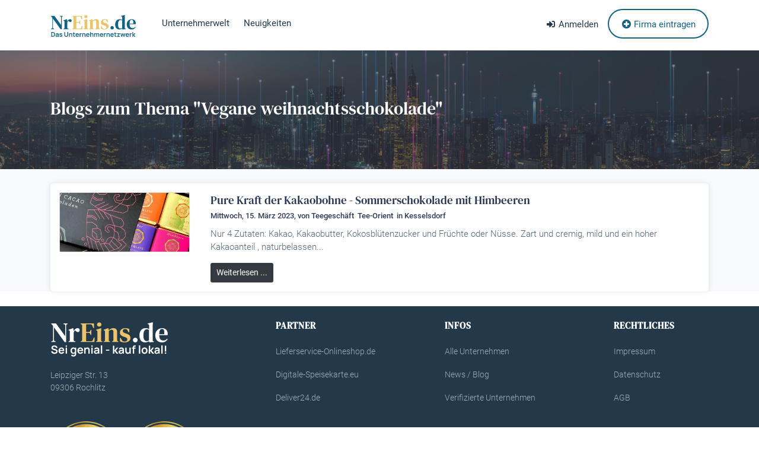

--- FILE ---
content_type: text/html; charset=UTF-8
request_url: https://nreins.de/blog/tag/vegane+weihnachtsschokolade
body_size: 4364
content:
<!DOCTYPE html>
<html lang="de">
	<head>
		<meta charset="utf-8">
        <meta name="viewport" content="width=device-width, initial-scale=1, maximum-scale=1">

		<title>Blogs zum Thema Vegane weihnachtsschokolade</title>
		<meta property="fb:app_id" content="175963235841310" />
		<meta property="fb:admins" content="100000254622117"/>
	
		<meta name='description' content='Blogs zum Thema Vegane weihnachtsschokolade - Im Blog von NrEins.de haben Sie als Unternehmer auch die Möglichkeit, Beiträge zu verfassen.' />
		<meta name='keywords' content='Blog, NrEins.de, Unternehmer, vegane weihnachtsschokolade' />
	
		<meta name="viewport" content="width=device-width, initial-scale=1, maximum-scale=1">
		<meta property="og:title" content="Blogs zum Thema Vegane weihnachtsschokolade" />
		<meta property="og:type" content="article" />
		<meta property="og:image" content="/res/images/fb_logo.png" />
		<link rel="image_src" href="/res/images/fb_logo.png" />
		<meta property="og:site_name" content="NrEins.de - das Mittelstandsportal" />
		<meta property="og:description" content="Blogs zum Thema Vegane weihnachtsschokolade - Im Blog von NrEins.de haben Sie als Unternehmer auch die Möglichkeit, Beiträge zu verfassen." />
		<meta name="theme-color" content="#f1471d">

		<link rel="apple-touch-icon" sizes="57x57" href="/res/icons/apple-icon-57x57.png">
		<link rel="apple-touch-icon" sizes="60x60" href="/res/icons/apple-icon-60x60.png">
		<link rel="apple-touch-icon" sizes="72x72" href="/res/icons/apple-icon-72x72.png">
		<link rel="apple-touch-icon" sizes="76x76" href="/res/icons/apple-icon-76x76.png">
		<link rel="apple-touch-icon" sizes="114x114" href="/res/icons/apple-icon-114x114.png">
		<link rel="apple-touch-icon" sizes="120x120" href="/res/icons/apple-icon-120x120.png">
		<link rel="apple-touch-icon" sizes="144x144" href="/res/icons/apple-icon-144x144.png">
		<link rel="apple-touch-icon" sizes="152x152" href="/res/icons/apple-icon-152x152.png">
		<link rel="apple-touch-icon" sizes="180x180" href="/res/icons/apple-icon-180x180.png">
		<link rel="icon" type="image/png" sizes="192x192"  href="/res/icons/android-icon-192x192.png">
		<link rel="icon" type="image/png" sizes="32x32" href="/res/icons/favicon-32x32.png">
		<link rel="icon" type="image/png" sizes="96x96" href="/res/icons/favicon-96x96.png">
		<link rel="icon" type="image/png" sizes="16x16" href="/res/icons/favicon-16x16.png">
		<link rel="manifest" href="/manifest.json">
		<meta name="msapplication-TileColor" content="#cf2e29">
		<meta name="msapplication-TileImage" content="/res/icons/ms-icon-144x144.png">
		<meta name="theme-color" content="#cf2e29">
		<link id="favicon" rel="shortcut icon" href="/res/icons/favicon.ico" />
		<meta name="google-adsense-account" content="ca-pub-3570829719048928">
		
        <!-- All Plugins Css -->
        <link rel="stylesheet" href="/res/css/plugins.css">
        <link rel="stylesheet" href="/res2/bootstrap-4.6.2/css/bootstrap.min.css">

		<!-- Custom CSS -->
        <link href="/res2/css/material-icons.css" rel="stylesheet">
        <link href="/res/css/styles.css" rel="stylesheet">

		<!-- Custom Color Option -->
		<link href="/res/css/colors.css" rel="stylesheet">
    </head>
	
    <body class="red-skin">
        <div id="main-wrapper">

			<div class="header header-light">
    <div class="container">
        <nav id="navigation" class="navigation navigation-landscape">
            <div class="nav-header">
                <a class="nav-brand" href="/">
                    <img src="/res/images/logo.svg" class="logo" alt="" />
                </a>
                <div class="nav-toggle"></div>
            </div>
            <div class="nav-menus-wrapper">
                <ul class="nav-menu">
                    <li><a href="/">Unternehmerwelt</a></li>
                    <li><a href="/blog">Neuigkeiten</a></li>
                </ul>
            
                <ul class="nav-menu nav-menu-social align-to-right">
                    



                    <li>
                        
<li>
    <a href="#login" data-toggle="modal">
        <i class="fa fa-sign-in-alt mr-1"></i><span class="dn-lg">Anmelden</span>
    </a>
</li>
<li class="add-listing">
    <a href="/company/new">
         <i class="fas fa-plus-circle"></i> Firma eintragen
    </a>
</li>

                    </li>
                </ul>
            </div>
        </nav>
    </div>
</div>

<div style="border-top:1px solid #eee;">
    <div class="container">
        			
    </div>
</div>

<!-- End Navigation -->
<div class="clearfix"></div>
<!-- ============================================================== -->
<!-- Top header  -->
<!-- ============================================================== -->







<div class="modal fade" id="login" tabindex="-1" role="dialog" aria-labelledby="registermodal">
    <div class="modal-dialog modal-dialog-centered login-pop-form" role="document">
        <div class="modal-content" id="registermodal">
            <span class="mod-close" data-dismiss="modal"><i class="ti-close"></i></span>
            <div class="modal-body">
                <h4 class="modal-header-title">Log <span class="theme-cl">In</span></h4>

                <div id="loginbox-message"></div>

                <div class="login-form">
                    <form method="post" action="/login">
                        <div class="form-group">
                            <label>Benutzername / E-Mail</label>
                            <div class="input-with-icon gray">
                                <input type="text" name="username" class="form-control" placeholder="E-Mail Adresse">
                                <i class="ti-user"></i>
                            </div>
                        </div>
                        
                        <div class="form-group">
                            <label>Passwort</label>
                            <div class="input-with-icon gray">
                                <input type="password" name="password" class="form-control" placeholder="*******">
                                <i class="ti-unlock"></i>
                            </div>
                        </div>

                        <label for="cookie"><input id="cookie" type="checkbox" name="cookie" value="1" /> Eingeloggt bleiben?</label><br />

                        <div class="text-secondary">Wenn Sie "eingeloggt bleiben" aktivieren, wird ein Cookie mit Ihren verschlüsselten Zugangsdaten gesetzt. Dies ermöglicht es uns, Sie beim nächsten Besuch wieder zu erkennen.</div>

                        <div class="form-group">
                            <button type="submit" class="btn btn-md full-width pop-login">Login</button>
                        </div>
                    
                    </form>
                </div>
                <div class="modat-foot">
                    <div class="md-left">Noch kein Account? <a href="/konto/register" class="theme-cl">Anmelden</a></div>
                    <div class="md-right"><a href="/konto/passwordrequest" class="theme-cl">Passwort vergessen?</a></div>
                </div>
            </div>
        </div>
    </div>
</div>



			

			

			<div id="content">
				
<div class="image-cover page-title" style="background:url(/res/img/skyline.webp) no-repeat;" data-overlay="6">
    <div class="container">
        <div class="row">
            <div class="col-lg-12 col-md-12">
                <h2 class="ipt-title">Blogs zum Thema &quot;Vegane weihnachtsschokolade&quot;</h2>
                
                
            </div>
        </div>
    </div>
</div>

<div class="gray site-content pt-4">
    <!--~~~~~~~~~~~~~~~~~~~~~~~~~~~~~~~~~~~~~~~
        Start Main Wrapper
    ~~~~~~~~~~~~~~~~~~~~~~~~~~~~~~~~~~~~~~~~-->
    <div class="main-wrapper ptb-100">
        <div class="container">
            <div id="blog">
                





























<!-- Single blog Grid -->
<div class="Reveal-blog-wrap-list">
    
    
    <div class="d-flex">
        
<div class="Reveal-blog-thumb text-center">
    <a href="/blog/show/1977-pure-kraft-der-kakaobohne-sommerschokolade-mit-himbeeren"><img src="/res2/uploads/images/blog/1977_bb443d397279e31b59a3e970a3ab9386_k.jpg" class="img-fluid" alt="Pure Kraft der  Kakaobohne - Sommerschokolade mit Himbeeren" /></a>
</div>

        <div class="Reveal-blog-list-body">
            <div class="Reveal-blog-info">
            </div>
                
            <div class="Reveal-blog-body">
                <h4 class="bl-title"><a href="/blog/show/1977-pure-kraft-der-kakaobohne-sommerschokolade-mit-himbeeren">Pure Kraft der  Kakaobohne - Sommerschokolade mit Himbeeren</a></h4>
                <p class="post-date">Mittwoch, 15. März 2023, von <a href="/blog/company/2255850-teegeschaeft-tee-orient-">Teegeschäft  Tee-Orient </a> in Kesselsdorf</p>
                <p>
                    Nur 4 Zutaten: Kakao, Kakaobutter, Kokosblütenzucker und Früchte oder Nüsse. Zart und cremig, mild und ein hoher Kakaoanteil , naturbelassen...
                </p>
                <div class="btn-group-sm mt-3">
                    <a class="btn btn-dark" href="/blog/show/1977-pure-kraft-der-kakaobohne-sommerschokolade-mit-himbeeren">Weiterlesen ...</a>
                    
                </div>

            </div>
        </div>
    </div>
</div>


            </div>

            

        </div>
    </div>
</div>










			</div>
			
			
			<section class="call-to-act d-none" style="background:#f1471d url(assets/img/landing-bg.png) no-repeat">
	<div class="container">
		<div class="row justify-content-center">
		
			<div class="col-lg-7 col-md-8">
				<div class="clt-caption text-center mb-4">
					<h3>Bleiben Sie informiert!</h3>
					<p>Melden Sie sich für unseren Newsletter an.</p>
				</div>
				<div class="inner-flexible-box subscribe-box">
					<div class="input-group">
						<input type="text" class="form-control large" placeholder="Ihre E-Mail Adresse">
						<button class="btn btn-subscribe" type="button"><i class="fa fa-arrow-right"></i></button>
					</div>
				</div>
			</div>				
		</div>
	</div>
</section>


<footer class="dark-footer skin-dark-footer">
	<div>
		<div class="container">
			<div class="row">
				
				<div class="col-lg-4 col-md-6">
					<div class="footer-widget">
						<img src="/res/images/logo_w.svg" class="img-fluid f-logo" alt="" />
						<p>Leipziger Str. 13<br>09306 Rochlitz</p>
					</div>
					<div class="mt-3">
						<a href="https://eeist.eu/siegel/nachhaltig/nreins-ag-zDrLOi"><img src="/res/images/eeist/siegel-nachhaltig.webp" alt="Nachhaltiges Unternehmen" style="width:120px;"></a>
						&nbsp;&nbsp;
						<a href="https://eeist.eu/siegel/tolerant/nreins-ag-zDrLOi"><img src="/res/images/eeist/siegel-tolerant.webp" alt="Tolerantes Unternehmen" style="width:120px;"></a>
						<br>
						<p class="small mt-3">Die NrEins AG wurde vom European Economic Institute for Sustainability and Tolerance ausgezeichnet als &quot;<a href="https://eeist.eu/siegel/nachhaltig/nreins-ag-zDrLOi" target="_blank">nachhaltiges Unternehmen</a>&quot; sowie als &quot;<a href="https://eeist.eu/siegel/tolerant/nreins-ag-zDrLOi" target="_blank">tolerantes Unternehmen</a>&quot;.</p>
					</div>

				</div>		
				<div class="col-md-4 d-lg-none">
				</div>
				
				<div class="col-lg-3 col-md-4">
					<div class="footer-widget">
						<h4 class="widget-title">Partner</h4>
						<ul class="footer-menu">
							<li><a href="https://lieferservice-onlineshop.de/" target="_blank">Lieferservice-Onlineshop.de</a></li>
							<li><a href="https://digitale-speisekarte.eu/" target="_blank">Digitale-Speisekarte.eu</a></li>
							<li><a href="https://deliver24.de/" target="_blank">Deliver24.de</a></li>
						</ul>
					</div>
				</div>
						
				<div class="col-lg-3 col-md-4">
					<div class="footer-widget">
						<h4 class="widget-title">Infos</h4>
						<ul class="footer-menu">
							<li><a href="/company/search">Alle Unternehmen</a></li>
							<li><a href="/blog">News / Blog</a></li>
							<li><a href="/premium">Verifizierte Unternehmen</a></li>
						</ul>
					</div>
				</div>
				<div class="col-lg-2 col-md-4">
					<div class="footer-widget">
						<h4 class="widget-title">Rechtliches</h4>
						<ul class="footer-menu">
							<li><a href="/impressum">Impressum</a></li>
							<li><a href="/datenschutz">Datenschutz</a></li>
							<li><a href="/agb">AGB</a></li>
						</ul>
					</div>
				</div>
				
				
			</div>
		</div>
	</div>
	
	<div class="footer-bottom">
		<div class="container">
			<div class="row align-items-center">
				
				<div class="col-lg-12 col-md-12 text-center">
					<p class="mb-0">© 2026 NrEins AG</p>
				</div>
				
			</div>
		</div>
	</div>
</footer>
<!-- ============================ Footer End ================================== -->

			<a id="back2Top" class="top-scroll" title="Back to top" href="#"><i class="ti-arrow-up"></i></a>
		</div>
		<!-- ============================================================== -->
		<!-- End Wrapper -->
		<!-- ============================================================== -->

		<!-- ============================================================== -->
		<!-- All Jquery -->
		<!-- ============================================================== -->
		<script src="/res/js/jquery.min.js"></script>
		<script src="/res/js/popper.min.js"></script>
		<script src="/res2/bootstrap-4.6.2/js/bootstrap.min.js"></script>
		<script src="/res/js/rangeslider.js"></script>
		<script src="/res/js/select2.min.js"></script>
		<script src="/res/js/owl.carousel.min.js"></script>
		<script src="/res/js/jquery.magnific-popup.min.js"></script>
		<script src="/res/js/slick.js"></script>
		<script src="/res/js/slider-bg.js"></script>
		<script src="/res/js/lightbox.js"></script> 
		<script src="/res/js/imagesloaded.js"></script>
		<script src="/res/js/jquery.counterup.min.js"></script>
		<script src="/res/js/counterup.min.js"></script>
		 
		<script src="/res/js/custom.js"></script>
		<!-- ============================================================== -->
		<!-- This page plugins -->
		<!-- ============================================================== -->

		<script type="text/javascript">
			var rootdir = '/';
		</script>
	  
		<link href='/res2/css/bootstrap-select.min.css?20260122' rel='stylesheet' type='text/css' />
<link href='/res2/css/blog.css?20260122' rel='stylesheet' type='text/css' />
<link href='/res2/css/framework.css?20260122' rel='stylesheet' type='text/css' />

		<script src='/res2/js/jquery/bootstrap-select.min.js?20260122' type='text/javascript'></script>
<script src='/res2/js/framework.js?20260122' type='text/javascript'></script>

	  
		<style type="text/css" media="screen">
			
		</style>
	  
		<script type='text/javascript'>
	  
			var search_cleared=[];

			
            placeholder();
		

            $('.fb_popup').click(function() {
                var url = $(this).attr('href');
                window.open(url, 'fb', 'width=500,height=300,left=300,top=200');
                return false;
            });
        

	  
			$('a.secureemail').each(function(){
				e = this.rel.replace('/','@');
				this.href = 'mailto:' + e;
				$(this).text(e);
			});
				  
		</script>
		
    <link rel='canonical' href='https://nreins.de/blog/tag/vegane+weihnachtsschokolade' />

		
	</body>
</html>

















--- FILE ---
content_type: text/css
request_url: https://nreins.de/res2/css/blog.css?20260122
body_size: 667
content:
.blog_entry {
	border:1px solid #ccc;
	border-width: 1px 0 0 0;
	padding:10px 0;
}

.blog_entry_long {
    margin-bottom:25px;
}

.blog_entry_short:hover {
	background:#f8f8f8;
}

.blog_entry .blog_author {
	color: #888;
	font-size:0.9em;
}

.blog_entry .blog_author a {
	color: #CFA100;
}

.blog_entry .blog_text {
	padding: 8px 0;
}

.blog_entry a {
	text-decoration:none;
}

.blog_entry a:hover {
	text-decoration:underline;
}

.blog_entry a.tag {
	color:#666;
}

.blog_entry h2 {
	font-weight: bold;
	color:#CFA100;
	font-size:1.3em;
	text-decoration: none;
}
.blog_entry h2 a {
	color:#CFA100;
}

.blog_tags {
	line-height:1.6em;
	padding-top:5px;
	margin-bottom:0;
}

.imagewrapper {
	display:table-cell;
	width:100px;
	height:100px;
	padding:5px;
	background:#fff;
	border:1px solid #aaa;
	margin: 0 10px 10px 0;
	float:left;
	vertical-align:middle;
	text-align:center;
}

.blog_entry_short .imagewrapper {
	margin-bottom:0;
}

.blog_entry_short h2,
.blog_entry_short .blog_text,
.blog_entry_short .blog_tags,
.blog_entry_short .blog_author
{
	margin-left:122px;
}

.nopic h2,
.nopic .blog_text,
.nopic .blog_tags,
.nopic .blog_author
{
	margin-left:0;
}

.imagewrapper_border {
	border:2px solid #aaa;
}

.imagewrapper_active {
	background: #bdf;
	border-color:#44f;
}

a.readmore {
	color:#44f;
}

#blog_new {
	display:block;
	width:140px;
	height:22px;
	background:url('../images/blog_new.png');
	text-indent:-9999px;
	z-index:1;
}

#blog_new:hover {
	background:url('../images/blog_new.png') bottom;
}

.tagcloud {
    border:1px solid #e6e6e6;
    line-height:1.4em;
    text-align:center;
    padding:5px;
    margin-bottom:10px;
}

.tagcloud a {
    text-decoration: none;
    color:#666;
}

.tagcloud a:hover {
    font-weight:normal;
    text-decoration: underline;
}

.pagination {
    margin: 5px 0;
}

.pagination span {
    padding:0 3px 0 0;
}

.pagination a {
    padding:0 3px;
    color:#888;
    font-weight:normal;
    text-decoration:none;
}

.pagination a.active {
    font-weight:normal;
    text-decoration:underline;
}


--- FILE ---
content_type: text/css
request_url: https://nreins.de/res2/css/framework.css?20260122
body_size: 1490
content:
@media (min-width: 768px) {
	.emojione {
	  /* Emoji Sizing */
	  font-size: inherit;
	  height: 3ex !important;
	  width: 3.1ex !important;
	  min-height: 20px;
	  min-width: 20px;

	  /* Inline alignment adjust the margins  */
	  display: inline-block;
	  margin: -.2ex .15em .2ex;
	  line-height: normal;
	  vertical-align: middle;
	}

	img.emojione {
	  /* prevent img stretch */
	  width: auto;
	}
}

.responsive-video {
    position: relative;
    padding-bottom: 56.25%;
    padding-top: 30px; 
    height: 0; 
    overflow: hidden;
}

.responsive-video iframe,
.responsive-video object,
.responsive-video embed {
    position: absolute;
    top: 0;
    left: 0;
    width: 100%;
    height: 100%;
}

label {
    margin-bottom:0 !important;
}

.navbar-top .dropdown-menu li:hover .sub-menu {
    visibility: visible;
}
.navbar-top .dropdown:hover .dropdown-menu {
    display: block;
}

.buttonsmall {
	height: 25px !important;
	height: 31px;
	text-align: left;
	text-decoration: none;
	width: 105px !important;
	width: 115px;
    display:block;
    float:left;
	font-size:1em;
	font-weight: bold;
	padding-top: 6px;
	padding-left: 10px;
    margin: 0 5px 5px 0;
    border:0 !important;
    outline:0 !important;
}

.buttonsmall:hover {
	height: 24px !important;
	height: 31px;
	padding-top: 7px;
}

.buttonsmall.grey {
	background: url("../images/button_grey.png") repeat scroll 0 0 transparent;
	color: #3b3b3b;
}

.buttonsmall.grey:hover {
	background: url("../images/button_grey.png") repeat scroll left bottom transparent;
} 

.buttonsmall.red {
	background: url("../images/button_red.png") repeat scroll 0 0 transparent;
	color: #fff;
}

.buttonsmall.red:hover {
	background: url("../images/button_red.png") repeat scroll left bottom transparent;
} 

.buttonquad {
	background: url("../images/button_grey_smallest.png") repeat scroll 0 0 transparent;
	color: #3b3b3b;
	height: 25px !important;
	height: 31px;
	text-align: center;
	text-decoration: none;
	width: 31px;
    display:block;
    float:left;
	font-size: 1em;
	font-weight: bold;
	padding-top: 6px;
    margin: 0 5px 5px 0;
}

.buttonquad:hover {
	background: url("../images/button_grey_smallest.png") repeat scroll left bottom transparent;
	height: 24px !important;
	height: 31px;
	padding-top: 7px;
}

.buttonhalf {
	background: url("../images/button_grey_half.png") repeat scroll 0 0 transparent;
	color: #3b3b3b;
	height: 25px !important;
	height: 31px;
	text-align: center;
	text-decoration: none;
	width: 57px;
    display: block;
    float:left;
	font-size: 1em;
	font-weight: bold;
	padding-top: 6px;
    margin: 0 5px 5px 0;
}

.buttonhalf:hover {
	background: url("../images/button_grey_half.png") repeat scroll left bottom transparent;
	height: 24px !important;
	height: 31px;
	padding-top: 7px;
}


.nr1table {
    border-collapse: separate;
    border-spacing: 0px;
    width:100%;
    border-radius:4px;
    box-shadow: 1px 1px 3px #aaa;
    margin-bottom:25px;
}


.nr1table td, 
.nr1table th {
    padding:10px;
    border:1px solid #aaa;
    text-align:left;
}

.nr1table th {
  background-image: -webkit-linear-gradient(top, #666 0%, #222 100%);
  background-image: linear-gradient(to bottom, #666 0%, #222 100%);
  background-repeat: repeat-x;
  filter: progid:DXImageTransform.Microsoft.gradient(startColorstr='#ff666666', endColorstr='#ff222222', GradientType=0);
  filter: progid:DXImageTransform.Microsoft.gradient(enabled=false);
  color:#fff;
  border-left:1px solid #666;
  border-top:1px solid #000;
  border-bottom:1px solid #000;
  border-right:1px solid #000;
}

.nr1table td {
  border-left:1px solid #aaa;
  border-bottom:1px solid #aaa;
  border-right:0px;
  border-top:0px;
  background:#f4f4f4;
}

.nr1table.striped tbody tr:nth-child(odd) td {
  background:#fcfcfc;
}

.nr1table tr td:last-child {
  border-right:1px solid #aaa;
}

.nr1table tr th:first-child {
    border-radius:3px 0 0;
    border-left:1px solid #000;
}
.nr1table tr th:last-child {
    border-radius:0 3px 0 0;
}

.nr1table tr:last-child td:first-child {
  border-radius:0 0 0 3px;
}

.nr1table tr:last-child td:last-child {
  border-radius:0 0 3px 0;
}

.nr1panel {
    border:1px solid #aaa;
    box-shadow: 1px 1px 3px #aaa;
    border-radius:3px;
    margin-bottom:15px;
}

.nr1panel-heading {
    border-top:1px solid #aaa;
    background-image: -webkit-linear-gradient(top, #fefefe 0%, #e0e0e0 100%);
    background-image: linear-gradient(to bottom, #fefefe 0%, #e0e0e0 100%);
    background-repeat: repeat-x;
    padding:10px;
}

.nr1panel .nr1panel-heading:first-child {
    border-radius:3px 3px 0 0;
    border-top:0;
}

.nr1panel-heading h3 {
    padding:0px;
    margin:0px;
    font-weight:bold;
}



.nr1panel-body {
    border-top:1px solid #aaa;
    padding:10px;
}

.nr1panel-body-grey {
    background-image: -webkit-linear-gradient(top, #fefefe 0%, #e0e0e0 100%);
    background-image: linear-gradient(to bottom, #fefefe 0%, #e0e0e0 100%);
    background-repeat: repeat-x;
}

.nr1panel .nr1panel-body:first-child {
    border-top:0;
}

.nr1panel .nr1panel-body:last-child {
    border-radius:0 0 3px 3px;
}


.nr1button {
    display: inline-block;
    padding:7px 10px !important;
    text-align:center !important;
    border-radius:3px !important;
    text-decoration:none !important;
    font-size: 1.0em !important;
    font-weight:bold !important;
    color:#2887C2 !important;
    background-image: -webkit-linear-gradient(to bottom, #fefefe 0%, #e0e0e0 100%);
    background-image: linear-gradient(to bottom, #fefefe 0%, #e0e0e0 100%);
    background-repeat: repeat-x !important;
    border:1px solid #aaa;
    text-shadow: 1px 1px 0px #fff;
    box-shadow: 1px 1px 3px #888;
}

.nr1button.red {
    background-image: -webkit-linear-gradient(to bottom, #DC4D21 0%, #C8370B 100%);
    background-image: linear-gradient(to bottom, #DC4D21 0%, #C8370B 100%);
    background-repeat: repeat-x !important;
    color:#fff !important;
    text-shadow: none;
}

.formerror input,
.formerror select,
.formerror textarea {
    background:#fee !important;
    border-color:#800 !important;
}

.formerror .input-group-addon {
    border-color:#800 !important;
}


--- FILE ---
content_type: text/css
request_url: https://nreins.de/res/css/fonts.css
body_size: 947
content:
/* raleway-300 - latin */
@font-face {
    font-family: 'Raleway';
    font-style: normal;
    font-weight: 300;
    src: url('../fonts/raleway-v22-latin-300.eot'); /* IE9 Compat Modes */
    src: local(''),
         url('../fonts/raleway-v22-latin-300.eot?#iefix') format('embedded-opentype'), /* IE6-IE8 */
         url('../fonts/raleway-v22-latin-300.woff2') format('woff2'), /* Super Modern Browsers */
         url('../fonts/raleway-v22-latin-300.woff') format('woff'), /* Modern Browsers */
         url('../fonts/raleway-v22-latin-300.ttf') format('truetype'), /* Safari, Android, iOS */
         url('../fonts/raleway-v22-latin-300.svg#Raleway') format('svg'); /* Legacy iOS */
  }
  /* raleway-regular - latin */
  @font-face {
    font-family: 'Raleway';
    font-style: normal;
    font-weight: 400;
    src: url('../fonts/raleway-v22-latin-regular.eot'); /* IE9 Compat Modes */
    src: local(''),
         url('../fonts/raleway-v22-latin-regular.eot?#iefix') format('embedded-opentype'), /* IE6-IE8 */
         url('../fonts/raleway-v22-latin-regular.woff2') format('woff2'), /* Super Modern Browsers */
         url('../fonts/raleway-v22-latin-regular.woff') format('woff'), /* Modern Browsers */
         url('../fonts/raleway-v22-latin-regular.ttf') format('truetype'), /* Safari, Android, iOS */
         url('../fonts/raleway-v22-latin-regular.svg#Raleway') format('svg'); /* Legacy iOS */
  }
  /* raleway-500 - latin */
  @font-face {
    font-family: 'Raleway';
    font-style: normal;
    font-weight: 500;
    src: url('../fonts/raleway-v22-latin-500.eot'); /* IE9 Compat Modes */
    src: local(''),
         url('../fonts/raleway-v22-latin-500.eot?#iefix') format('embedded-opentype'), /* IE6-IE8 */
         url('../fonts/raleway-v22-latin-500.woff2') format('woff2'), /* Super Modern Browsers */
         url('../fonts/raleway-v22-latin-500.woff') format('woff'), /* Modern Browsers */
         url('../fonts/raleway-v22-latin-500.ttf') format('truetype'), /* Safari, Android, iOS */
         url('../fonts/raleway-v22-latin-500.svg#Raleway') format('svg'); /* Legacy iOS */
  }
  /* raleway-700 - latin */
  @font-face {
    font-family: 'Raleway';
    font-style: normal;
    font-weight: 700;
    src: url('../fonts/raleway-v22-latin-700.eot'); /* IE9 Compat Modes */
    src: local(''),
         url('../fonts/raleway-v22-latin-700.eot?#iefix') format('embedded-opentype'), /* IE6-IE8 */
         url('../fonts/raleway-v22-latin-700.woff2') format('woff2'), /* Super Modern Browsers */
         url('../fonts/raleway-v22-latin-700.woff') format('woff'), /* Modern Browsers */
         url('../fonts/raleway-v22-latin-700.ttf') format('truetype'), /* Safari, Android, iOS */
         url('../fonts/raleway-v22-latin-700.svg#Raleway') format('svg'); /* Legacy iOS */
  }
  /* raleway-600 - latin */
  @font-face {
    font-family: 'Raleway';
    font-style: normal;
    font-weight: 600;
    src: url('../fonts/raleway-v22-latin-600.eot'); /* IE9 Compat Modes */
    src: local(''),
         url('../fonts/raleway-v22-latin-600.eot?#iefix') format('embedded-opentype'), /* IE6-IE8 */
         url('../fonts/raleway-v22-latin-600.woff2') format('woff2'), /* Super Modern Browsers */
         url('../fonts/raleway-v22-latin-600.woff') format('woff'), /* Modern Browsers */
         url('../fonts/raleway-v22-latin-600.ttf') format('truetype'), /* Safari, Android, iOS */
         url('../fonts/raleway-v22-latin-600.svg#Raleway') format('svg'); /* Legacy iOS */
  }
  /* raleway-300italic - latin */
  @font-face {
    font-family: 'Raleway';
    font-style: italic;
    font-weight: 300;
    src: url('../fonts/raleway-v22-latin-300italic.eot'); /* IE9 Compat Modes */
    src: local(''),
         url('../fonts/raleway-v22-latin-300italic.eot?#iefix') format('embedded-opentype'), /* IE6-IE8 */
         url('../fonts/raleway-v22-latin-300italic.woff2') format('woff2'), /* Super Modern Browsers */
         url('../fonts/raleway-v22-latin-300italic.woff') format('woff'), /* Modern Browsers */
         url('../fonts/raleway-v22-latin-300italic.ttf') format('truetype'), /* Safari, Android, iOS */
         url('../fonts/raleway-v22-latin-300italic.svg#Raleway') format('svg'); /* Legacy iOS */
  }
  /* raleway-italic - latin */
  @font-face {
    font-family: 'Raleway';
    font-style: italic;
    font-weight: 400;
    src: url('../fonts/raleway-v22-latin-italic.eot'); /* IE9 Compat Modes */
    src: local(''),
         url('../fonts/raleway-v22-latin-italic.eot?#iefix') format('embedded-opentype'), /* IE6-IE8 */
         url('../fonts/raleway-v22-latin-italic.woff2') format('woff2'), /* Super Modern Browsers */
         url('../fonts/raleway-v22-latin-italic.woff') format('woff'), /* Modern Browsers */
         url('../fonts/raleway-v22-latin-italic.ttf') format('truetype'), /* Safari, Android, iOS */
         url('../fonts/raleway-v22-latin-italic.svg#Raleway') format('svg'); /* Legacy iOS */
  }
  /* raleway-500italic - latin */
  @font-face {
    font-family: 'Raleway';
    font-style: italic;
    font-weight: 500;
    src: url('../fonts/raleway-v22-latin-500italic.eot'); /* IE9 Compat Modes */
    src: local(''),
         url('../fonts/raleway-v22-latin-500italic.eot?#iefix') format('embedded-opentype'), /* IE6-IE8 */
         url('../fonts/raleway-v22-latin-500italic.woff2') format('woff2'), /* Super Modern Browsers */
         url('../fonts/raleway-v22-latin-500italic.woff') format('woff'), /* Modern Browsers */
         url('../fonts/raleway-v22-latin-500italic.ttf') format('truetype'), /* Safari, Android, iOS */
         url('../fonts/raleway-v22-latin-500italic.svg#Raleway') format('svg'); /* Legacy iOS */
  }
  /* raleway-600italic - latin */
  @font-face {
    font-family: 'Raleway';
    font-style: italic;
    font-weight: 600;
    src: url('../fonts/raleway-v22-latin-600italic.eot'); /* IE9 Compat Modes */
    src: local(''),
         url('../fonts/raleway-v22-latin-600italic.eot?#iefix') format('embedded-opentype'), /* IE6-IE8 */
         url('../fonts/raleway-v22-latin-600italic.woff2') format('woff2'), /* Super Modern Browsers */
         url('../fonts/raleway-v22-latin-600italic.woff') format('woff'), /* Modern Browsers */
         url('../fonts/raleway-v22-latin-600italic.ttf') format('truetype'), /* Safari, Android, iOS */
         url('../fonts/raleway-v22-latin-600italic.svg#Raleway') format('svg'); /* Legacy iOS */
  }
  /* raleway-700italic - latin */
  @font-face {
    font-family: 'Raleway';
    font-style: italic;
    font-weight: 700;
    src: url('../fonts/raleway-v22-latin-700italic.eot'); /* IE9 Compat Modes */
    src: local(''),
         url('../fonts/raleway-v22-latin-700italic.eot?#iefix') format('embedded-opentype'), /* IE6-IE8 */
         url('../fonts/raleway-v22-latin-700italic.woff2') format('woff2'), /* Super Modern Browsers */
         url('../fonts/raleway-v22-latin-700italic.woff') format('woff'), /* Modern Browsers */
         url('../fonts/raleway-v22-latin-700italic.ttf') format('truetype'), /* Safari, Android, iOS */
         url('../fonts/raleway-v22-latin-700italic.svg#Raleway') format('svg'); /* Legacy iOS */
  }


/* roboto-300italic - latin */
@font-face {
    font-family: 'Roboto';
    font-style: italic;
    font-weight: 300;
    src: url('../fonts/roboto-v29-latin-300italic.eot'); /* IE9 Compat Modes */
    src: local(''),
         url('../fonts/roboto-v29-latin-300italic.eot?#iefix') format('embedded-opentype'), /* IE6-IE8 */
         url('../fonts/roboto-v29-latin-300italic.woff2') format('woff2'), /* Super Modern Browsers */
         url('../fonts/roboto-v29-latin-300italic.woff') format('woff'), /* Modern Browsers */
         url('../fonts/roboto-v29-latin-300italic.ttf') format('truetype'), /* Safari, Android, iOS */
         url('../fonts/roboto-v29-latin-300italic.svg#Roboto') format('svg'); /* Legacy iOS */
  }
  /* roboto-300 - latin */
  @font-face {
    font-family: 'Roboto';
    font-style: normal;
    font-weight: 300;
    src: url('../fonts/roboto-v29-latin-300.eot'); /* IE9 Compat Modes */
    src: local(''),
         url('../fonts/roboto-v29-latin-300.eot?#iefix') format('embedded-opentype'), /* IE6-IE8 */
         url('../fonts/roboto-v29-latin-300.woff2') format('woff2'), /* Super Modern Browsers */
         url('../fonts/roboto-v29-latin-300.woff') format('woff'), /* Modern Browsers */
         url('../fonts/roboto-v29-latin-300.ttf') format('truetype'), /* Safari, Android, iOS */
         url('../fonts/roboto-v29-latin-300.svg#Roboto') format('svg'); /* Legacy iOS */
  }
  /* roboto-italic - latin */
  @font-face {
    font-family: 'Roboto';
    font-style: italic;
    font-weight: 400;
    src: url('../fonts/roboto-v29-latin-italic.eot'); /* IE9 Compat Modes */
    src: local(''),
         url('../fonts/roboto-v29-latin-italic.eot?#iefix') format('embedded-opentype'), /* IE6-IE8 */
         url('../fonts/roboto-v29-latin-italic.woff2') format('woff2'), /* Super Modern Browsers */
         url('../fonts/roboto-v29-latin-italic.woff') format('woff'), /* Modern Browsers */
         url('../fonts/roboto-v29-latin-italic.ttf') format('truetype'), /* Safari, Android, iOS */
         url('../fonts/roboto-v29-latin-italic.svg#Roboto') format('svg'); /* Legacy iOS */
  }
  /* roboto-regular - latin */
  @font-face {
    font-family: 'Roboto';
    font-style: normal;
    font-weight: 400;
    src: url('../fonts/roboto-v29-latin-regular.eot'); /* IE9 Compat Modes */
    src: local(''),
         url('../fonts/roboto-v29-latin-regular.eot?#iefix') format('embedded-opentype'), /* IE6-IE8 */
         url('../fonts/roboto-v29-latin-regular.woff2') format('woff2'), /* Super Modern Browsers */
         url('../fonts/roboto-v29-latin-regular.woff') format('woff'), /* Modern Browsers */
         url('../fonts/roboto-v29-latin-regular.ttf') format('truetype'), /* Safari, Android, iOS */
         url('../fonts/roboto-v29-latin-regular.svg#Roboto') format('svg'); /* Legacy iOS */
  }
  /* roboto-500 - latin */
  @font-face {
    font-family: 'Roboto';
    font-style: normal;
    font-weight: 500;
    src: url('../fonts/roboto-v29-latin-500.eot'); /* IE9 Compat Modes */
    src: local(''),
         url('../fonts/roboto-v29-latin-500.eot?#iefix') format('embedded-opentype'), /* IE6-IE8 */
         url('../fonts/roboto-v29-latin-500.woff2') format('woff2'), /* Super Modern Browsers */
         url('../fonts/roboto-v29-latin-500.woff') format('woff'), /* Modern Browsers */
         url('../fonts/roboto-v29-latin-500.ttf') format('truetype'), /* Safari, Android, iOS */
         url('../fonts/roboto-v29-latin-500.svg#Roboto') format('svg'); /* Legacy iOS */
  }
  /* roboto-500italic - latin */
  @font-face {
    font-family: 'Roboto';
    font-style: italic;
    font-weight: 500;
    src: url('../fonts/roboto-v29-latin-500italic.eot'); /* IE9 Compat Modes */
    src: local(''),
         url('../fonts/roboto-v29-latin-500italic.eot?#iefix') format('embedded-opentype'), /* IE6-IE8 */
         url('../fonts/roboto-v29-latin-500italic.woff2') format('woff2'), /* Super Modern Browsers */
         url('../fonts/roboto-v29-latin-500italic.woff') format('woff'), /* Modern Browsers */
         url('../fonts/roboto-v29-latin-500italic.ttf') format('truetype'), /* Safari, Android, iOS */
         url('../fonts/roboto-v29-latin-500italic.svg#Roboto') format('svg'); /* Legacy iOS */
  }  
/* great-vibes-regular - latin */
@font-face {
    font-family: 'Great Vibes';
    font-style: normal;
    font-weight: 400;
    src: url('../fonts/great-vibes-v9-latin-regular.eot'); /* IE9 Compat Modes */
    src: local(''),
         url('../fonts/great-vibes-v9-latin-regular.eot?#iefix') format('embedded-opentype'), /* IE6-IE8 */
         url('../fonts/great-vibes-v9-latin-regular.woff2') format('woff2'), /* Super Modern Browsers */
         url('../fonts/great-vibes-v9-latin-regular.woff') format('woff'), /* Modern Browsers */
         url('../fonts/great-vibes-v9-latin-regular.ttf') format('truetype'), /* Safari, Android, iOS */
         url('../fonts/great-vibes-v9-latin-regular.svg#GreatVibes') format('svg'); /* Legacy iOS */
  }  
/* dm-serif-text-regular - latin */
@font-face {
     font-family: 'DM Serif Text';
     font-style: normal;
     font-weight: 400;
     src: url('../fonts/dm-serif-text-v10-latin-regular.eot'); /* IE9 Compat Modes */
     src: local(''),
          url('../fonts/dm-serif-text-v10-latin-regular.eot?#iefix') format('embedded-opentype'), /* IE6-IE8 */
          url('../fonts/dm-serif-text-v10-latin-regular.woff2') format('woff2'), /* Super Modern Browsers */
          url('../fonts/dm-serif-text-v10-latin-regular.woff') format('woff'), /* Modern Browsers */
          url('../fonts/dm-serif-text-v10-latin-regular.ttf') format('truetype'), /* Safari, Android, iOS */
          url('../fonts/dm-serif-text-v10-latin-regular.svg#DMSerifText') format('svg'); /* Legacy iOS */
   }
   /* dm-serif-text-italic - latin */
   @font-face {
     font-family: 'DM Serif Text';
     font-style: italic;
     font-weight: 400;
     src: url('../fonts/dm-serif-text-v10-latin-italic.eot'); /* IE9 Compat Modes */
     src: local(''),
          url('../fonts/dm-serif-text-v10-latin-italic.eot?#iefix') format('embedded-opentype'), /* IE6-IE8 */
          url('../fonts/dm-serif-text-v10-latin-italic.woff2') format('woff2'), /* Super Modern Browsers */
          url('../fonts/dm-serif-text-v10-latin-italic.woff') format('woff'), /* Modern Browsers */
          url('../fonts/dm-serif-text-v10-latin-italic.ttf') format('truetype'), /* Safari, Android, iOS */
          url('../fonts/dm-serif-text-v10-latin-italic.svg#DMSerifText') format('svg'); /* Legacy iOS */
   }

--- FILE ---
content_type: image/svg+xml
request_url: https://nreins.de/res/images/logo.svg
body_size: 26120
content:
<svg width="1021" height="353" viewBox="0 0 1021 353" fill="none" xmlns="http://www.w3.org/2000/svg">
<path d="M9.90137 303V247.56H27.5729C28.0349 247.56 28.946 247.573 30.3064 247.598C31.6924 247.624 33.027 247.714 34.3104 247.868C38.6994 248.433 42.4082 249.998 45.4369 252.565C48.4912 255.106 50.8012 258.353 52.3669 262.305C53.9325 266.258 54.7154 270.583 54.7154 275.28C54.7154 279.977 53.9325 284.302 52.3669 288.254C50.8012 292.207 48.4912 295.467 45.4369 298.034C42.4082 300.575 38.6994 302.127 34.3104 302.692C33.0527 302.846 31.7309 302.936 30.3449 302.961C28.9589 302.987 28.0349 303 27.5729 303H9.90137ZM19.3339 294.26H27.5729C28.3429 294.26 29.3182 294.235 30.4989 294.183C31.7052 294.132 32.7704 294.017 33.6944 293.837C36.3124 293.349 38.4427 292.182 40.0854 290.333C41.728 288.485 42.9344 286.24 43.7044 283.596C44.5 280.952 44.8979 278.18 44.8979 275.28C44.8979 272.277 44.5 269.454 43.7044 266.81C42.9087 264.166 41.6767 261.946 40.0084 260.149C38.3657 258.353 36.261 257.211 33.6944 256.723C32.7704 256.518 31.7052 256.402 30.4989 256.376C29.3182 256.325 28.3429 256.299 27.5729 256.299H19.3339V294.26Z" fill="#126282"/>
<path d="M75.4434 304.155C72.4404 304.155 69.8994 303.59 67.8204 302.461C65.7414 301.306 64.1629 299.779 63.0849 297.88C62.0326 295.98 61.5064 293.888 61.5064 291.604C61.5064 289.602 61.8401 287.805 62.5074 286.214C63.1747 284.597 64.2014 283.211 65.5874 282.056C66.9734 280.875 68.7701 279.913 70.9774 279.168C72.6457 278.629 74.5964 278.142 76.8294 277.705C79.0881 277.269 81.5264 276.871 84.1444 276.512C86.7881 276.127 89.5472 275.716 92.4219 275.28L89.1109 277.167C89.1366 274.292 88.4949 272.174 87.1859 270.814C85.8769 269.454 83.6696 268.773 80.5639 268.773C78.6902 268.773 76.8807 269.21 75.1354 270.082C73.3901 270.955 72.1709 272.457 71.4779 274.587L63.0079 271.93C64.0346 268.414 65.9852 265.591 68.8599 263.46C71.7602 261.33 75.6616 260.265 80.5639 260.265C84.2599 260.265 87.5067 260.868 90.3044 262.074C93.1277 263.281 95.2196 265.257 96.5799 268.003C97.3242 269.466 97.7734 270.968 97.9274 272.508C98.0814 274.022 98.1584 275.678 98.1584 277.474V303H90.0349V293.991L91.3824 295.454C89.5087 298.457 87.3142 300.664 84.7989 302.076C82.3092 303.462 79.1907 304.155 75.4434 304.155ZM77.2914 296.763C79.3961 296.763 81.1927 296.391 82.6814 295.646C84.1701 294.902 85.3507 293.991 86.2234 292.913C87.1217 291.835 87.7249 290.821 88.0329 289.871C88.5206 288.691 88.7901 287.343 88.8414 285.829C88.9184 284.289 88.9569 283.044 88.9569 282.094L91.8059 282.941C89.0082 283.378 86.6084 283.763 84.6064 284.097C82.6044 284.43 80.8847 284.751 79.4474 285.059C78.0101 285.341 76.7396 285.662 75.6359 286.021C74.5579 286.406 73.6467 286.856 72.9024 287.369C72.1581 287.882 71.5806 288.473 71.1699 289.14C70.7849 289.807 70.5924 290.59 70.5924 291.488C70.5924 292.515 70.8491 293.426 71.3624 294.222C71.8757 294.992 72.6201 295.608 73.5954 296.07C74.5964 296.532 75.8284 296.763 77.2914 296.763Z" fill="#126282"/>
<path d="M124.236 304.155C119.103 304.155 114.932 303 111.724 300.69C108.515 298.38 106.565 295.133 105.872 290.949L115.343 289.486C115.83 291.54 116.908 293.157 118.577 294.337C120.245 295.518 122.35 296.109 124.891 296.109C127.124 296.109 128.843 295.672 130.05 294.799C131.282 293.901 131.898 292.682 131.898 291.142C131.898 290.192 131.667 289.435 131.205 288.87C130.768 288.28 129.793 287.715 128.279 287.176C126.764 286.637 124.441 285.957 121.31 285.136C117.819 284.212 115.047 283.224 112.994 282.172C110.941 281.094 109.465 279.823 108.567 278.36C107.668 276.897 107.219 275.126 107.219 273.047C107.219 270.455 107.899 268.196 109.26 266.271C110.62 264.346 112.519 262.87 114.958 261.843C117.396 260.791 120.271 260.265 123.582 260.265C126.816 260.265 129.677 260.765 132.167 261.766C134.682 262.767 136.71 264.192 138.25 266.04C139.79 267.888 140.74 270.057 141.099 272.546L131.628 274.24C131.397 272.469 130.589 271.071 129.203 270.044C127.842 269.017 126.02 268.44 123.736 268.311C121.554 268.183 119.796 268.517 118.461 269.312C117.126 270.082 116.459 271.173 116.459 272.585C116.459 273.381 116.729 274.061 117.268 274.625C117.807 275.19 118.885 275.755 120.502 276.319C122.144 276.884 124.583 277.577 127.817 278.398C131.128 279.245 133.771 280.221 135.748 281.324C137.75 282.402 139.187 283.699 140.06 285.213C140.958 286.727 141.407 288.562 141.407 290.718C141.407 294.902 139.88 298.188 136.826 300.575C133.797 302.962 129.6 304.155 124.236 304.155Z" fill="#126282"/>
<path d="M187.585 304.155C183.17 304.155 179.282 303.257 175.919 301.46C172.583 299.663 169.965 297.135 168.065 293.875C166.192 290.616 165.255 286.792 165.255 282.403V247.637L174.649 247.56V282.172C174.649 284.251 174.995 286.111 175.688 287.754C176.407 289.397 177.37 290.796 178.576 291.951C179.782 293.08 181.168 293.94 182.734 294.53C184.3 295.12 185.917 295.416 187.585 295.416C189.305 295.416 190.934 295.12 192.474 294.53C194.04 293.914 195.426 293.041 196.632 291.912C197.839 290.757 198.788 289.358 199.481 287.715C200.174 286.073 200.521 284.225 200.521 282.172V247.56H209.915V282.403C209.915 286.792 208.965 290.616 207.066 293.875C205.192 297.135 202.574 299.663 199.212 301.46C195.875 303.257 192 304.155 187.585 304.155Z" fill="#126282"/>
<path d="M249.433 303V282.98C249.433 281.671 249.343 280.221 249.164 278.629C248.984 277.038 248.561 275.511 247.893 274.048C247.252 272.559 246.276 271.34 244.967 270.39C243.684 269.441 241.939 268.966 239.731 268.966C238.551 268.966 237.383 269.158 236.228 269.543C235.073 269.928 234.02 270.596 233.071 271.545C232.147 272.469 231.402 273.753 230.838 275.396C230.273 277.012 229.991 279.091 229.991 281.632L224.485 279.284C224.485 275.742 225.165 272.534 226.526 269.659C227.912 266.784 229.939 264.5 232.609 262.806C235.278 261.086 238.563 260.226 242.465 260.226C245.545 260.226 248.086 260.74 250.088 261.766C252.09 262.793 253.681 264.102 254.862 265.693C256.042 267.285 256.915 268.979 257.48 270.775C258.044 272.572 258.404 274.279 258.558 275.896C258.737 277.487 258.827 278.783 258.827 279.784V303H249.433ZM220.597 303V261.42H228.874V274.317H229.991V303H220.597Z" fill="#126282"/>
<path d="M293.245 303C290.498 303.513 287.803 303.731 285.16 303.654C282.542 303.603 280.193 303.128 278.114 302.23C276.035 301.306 274.457 299.856 273.379 297.88C272.429 296.083 271.928 294.248 271.877 292.374C271.826 290.5 271.8 288.383 271.8 286.021V249.87H281.04V285.482C281.04 287.151 281.053 288.614 281.079 289.871C281.13 291.129 281.399 292.156 281.887 292.951C282.811 294.492 284.287 295.351 286.315 295.531C288.342 295.711 290.652 295.608 293.245 295.223V303ZM264.254 268.696V261.42H293.245V268.696H264.254Z" fill="#126282"/>
<path d="M318.984 304.155C314.774 304.155 311.078 303.244 307.896 301.422C304.713 299.599 302.223 297.071 300.427 293.837C298.656 290.603 297.77 286.881 297.77 282.672C297.77 278.129 298.643 274.189 300.388 270.852C302.133 267.49 304.559 264.885 307.665 263.037C310.77 261.189 314.364 260.265 318.445 260.265C322.757 260.265 326.414 261.279 329.417 263.306C332.446 265.308 334.692 268.145 336.155 271.815C337.618 275.485 338.169 279.81 337.81 284.789H328.609V281.401C328.583 276.884 327.787 273.586 326.222 271.507C324.656 269.428 322.192 268.388 318.83 268.388C315.031 268.388 312.208 269.569 310.36 271.93C308.512 274.266 307.588 277.693 307.588 282.21C307.588 286.419 308.512 289.679 310.36 291.989C312.208 294.299 314.903 295.454 318.445 295.454C320.729 295.454 322.692 294.953 324.335 293.952C326.003 292.926 327.287 291.45 328.185 289.525L337.348 292.297C335.757 296.044 333.293 298.957 329.956 301.036C326.645 303.115 322.988 304.155 318.984 304.155ZM304.662 284.789V277.782H333.267V284.789H304.662Z" fill="#126282"/>
<path d="M346.4 303V261.42H354.601V271.545L353.6 270.236C354.113 268.85 354.793 267.593 355.64 266.463C356.513 265.308 357.553 264.359 358.759 263.615C359.786 262.921 360.915 262.382 362.147 261.997C363.405 261.587 364.688 261.343 365.997 261.266C367.306 261.163 368.576 261.215 369.808 261.42V270.082C368.576 269.723 367.152 269.608 365.535 269.736C363.944 269.864 362.506 270.313 361.223 271.083C359.94 271.776 358.887 272.662 358.066 273.74C357.27 274.818 356.68 276.05 356.295 277.436C355.91 278.796 355.717 280.272 355.717 281.863V303H346.4Z" fill="#126282"/>
<path d="M405.915 303V282.98C405.915 281.671 405.825 280.221 405.645 278.629C405.466 277.038 405.042 275.511 404.375 274.048C403.733 272.559 402.758 271.34 401.449 270.39C400.165 269.441 398.42 268.966 396.213 268.966C395.032 268.966 393.864 269.158 392.709 269.543C391.554 269.928 390.502 270.596 389.552 271.545C388.628 272.469 387.884 273.753 387.319 275.396C386.755 277.012 386.472 279.091 386.472 281.632L380.967 279.284C380.967 275.742 381.647 272.534 383.007 269.659C384.393 266.784 386.421 264.5 389.09 262.806C391.76 261.086 395.045 260.226 398.946 260.226C402.026 260.226 404.567 260.74 406.569 261.766C408.571 262.793 410.163 264.102 411.343 265.693C412.524 267.285 413.397 268.979 413.961 270.775C414.526 272.572 414.885 274.279 415.039 275.896C415.219 277.487 415.309 278.783 415.309 279.784V303H405.915ZM377.078 303V261.42H385.356V274.317H386.472V303H377.078Z" fill="#126282"/>
<path d="M443.582 304.155C439.373 304.155 435.677 303.244 432.494 301.422C429.312 299.599 426.822 297.071 425.025 293.837C423.254 290.603 422.369 286.881 422.369 282.672C422.369 278.129 423.241 274.189 424.987 270.852C426.732 267.49 429.158 264.885 432.263 263.037C435.369 261.189 438.962 260.265 443.043 260.265C447.355 260.265 451.013 261.279 454.016 263.306C457.044 265.308 459.29 268.145 460.753 271.815C462.216 275.485 462.768 279.81 462.409 284.789H453.207V281.401C453.182 276.884 452.386 273.586 450.82 271.507C449.255 269.428 446.791 268.388 443.428 268.388C439.63 268.388 436.806 269.569 434.958 271.93C433.11 274.266 432.186 277.693 432.186 282.21C432.186 286.419 433.11 289.679 434.958 291.989C436.806 294.299 439.501 295.454 443.043 295.454C445.328 295.454 447.291 294.953 448.934 293.952C450.602 292.926 451.885 291.45 452.784 289.525L461.947 292.297C460.355 296.044 457.891 298.957 454.555 301.036C451.244 303.115 447.586 304.155 443.582 304.155ZM429.26 284.789V277.782H457.866V284.789H429.26Z" fill="#126282"/>
<path d="M499.759 303V282.98C499.759 281.671 499.669 280.221 499.489 278.629C499.309 277.038 498.886 275.511 498.219 274.048C497.577 272.559 496.602 271.34 495.293 270.39C494.009 269.441 492.264 268.966 490.057 268.966C488.876 268.966 487.708 269.158 486.553 269.543C485.398 269.928 484.346 270.596 483.396 271.545C482.472 272.469 481.728 273.753 481.163 275.396C480.598 277.012 480.316 279.091 480.316 281.632L474.811 279.284C474.811 275.742 475.491 272.534 476.851 269.659C478.237 266.784 480.265 264.5 482.934 262.806C485.603 261.086 488.889 260.226 492.79 260.226C495.87 260.226 498.411 260.74 500.413 261.766C502.415 262.793 504.006 264.102 505.187 265.693C506.368 267.285 507.24 268.979 507.805 270.775C508.37 272.572 508.729 274.279 508.883 275.896C509.063 277.487 509.153 278.783 509.153 279.784V303H499.759ZM470.922 303V247.56H479.2V276.743H480.316V303H470.922Z" fill="#126282"/>
<path d="M569.134 303V277.744C569.134 274.895 568.428 272.675 567.016 271.083C565.605 269.466 563.692 268.658 561.28 268.658C559.791 268.658 558.456 269.004 557.276 269.697C556.095 270.365 555.158 271.366 554.465 272.7C553.772 274.009 553.426 275.575 553.426 277.397L549.306 274.972C549.281 272.097 549.922 269.569 551.231 267.387C552.566 265.18 554.363 263.46 556.621 262.228C558.88 260.997 561.395 260.38 564.167 260.38C568.762 260.38 572.278 261.766 574.716 264.538C577.18 267.285 578.412 270.904 578.412 275.396V303H569.134ZM519.122 303V261.42H527.323V274.317H528.478V303H519.122ZM544.186 303V277.859C544.186 274.959 543.48 272.7 542.068 271.083C540.657 269.466 538.732 268.658 536.293 268.658C533.932 268.658 532.033 269.466 530.595 271.083C529.184 272.7 528.478 274.805 528.478 277.397L524.32 274.625C524.32 271.93 524.987 269.505 526.322 267.349C527.656 265.193 529.453 263.499 531.712 262.267C533.996 261.009 536.55 260.38 539.373 260.38C542.479 260.38 545.071 261.048 547.15 262.382C549.255 263.691 550.821 265.488 551.847 267.772C552.9 270.031 553.426 272.585 553.426 275.434V303H544.186Z" fill="#126282"/>
<path d="M606.681 304.155C602.472 304.155 598.776 303.244 595.593 301.422C592.41 299.599 589.921 297.071 588.124 293.837C586.353 290.603 585.467 286.881 585.467 282.672C585.467 278.129 586.34 274.189 588.085 270.852C589.831 267.49 592.256 264.885 595.362 263.037C598.467 261.189 602.061 260.265 606.142 260.265C610.454 260.265 614.111 261.279 617.114 263.306C620.143 265.308 622.389 268.145 623.852 271.815C625.315 275.485 625.867 279.81 625.507 284.789H616.306V281.401C616.28 276.884 615.484 273.586 613.919 271.507C612.353 269.428 609.889 268.388 606.527 268.388C602.728 268.388 599.905 269.569 598.057 271.93C596.209 274.266 595.285 277.693 595.285 282.21C595.285 286.419 596.209 289.679 598.057 291.989C599.905 294.299 602.6 295.454 606.142 295.454C608.426 295.454 610.39 294.953 612.032 293.952C613.701 292.926 614.984 291.45 615.882 289.525L625.045 292.297C623.454 296.044 620.99 298.957 617.653 301.036C614.342 303.115 610.685 304.155 606.681 304.155ZM592.359 284.789V277.782H620.964V284.789H592.359Z" fill="#126282"/>
<path d="M634.098 303V261.42H642.298V271.545L641.297 270.236C641.811 268.85 642.491 267.593 643.338 266.463C644.21 265.308 645.25 264.359 646.456 263.615C647.483 262.921 648.612 262.382 649.844 261.997C651.102 261.587 652.385 261.343 653.694 261.266C655.003 261.163 656.274 261.215 657.506 261.42V270.082C656.274 269.723 654.849 269.608 653.232 269.736C651.641 269.864 650.203 270.313 648.92 271.083C647.637 271.776 646.585 272.662 645.763 273.74C644.968 274.818 644.377 276.05 643.992 277.436C643.607 278.796 643.415 280.272 643.415 281.863V303H634.098Z" fill="#126282"/>
<path d="M693.612 303V282.98C693.612 281.671 693.522 280.221 693.343 278.629C693.163 277.038 692.739 275.511 692.072 274.048C691.43 272.559 690.455 271.34 689.146 270.39C687.863 269.441 686.117 268.966 683.91 268.966C682.729 268.966 681.562 269.158 680.407 269.543C679.252 269.928 678.199 270.596 677.25 271.545C676.326 272.469 675.581 273.753 675.017 275.396C674.452 277.012 674.17 279.091 674.17 281.632L668.664 279.284C668.664 275.742 669.344 272.534 670.705 269.659C672.091 266.784 674.118 264.5 676.788 262.806C679.457 261.086 682.742 260.226 686.644 260.226C689.724 260.226 692.265 260.74 694.267 261.766C696.269 262.793 697.86 264.102 699.041 265.693C700.221 267.285 701.094 268.979 701.659 270.775C702.223 272.572 702.583 274.279 702.737 275.896C702.916 277.487 703.006 278.783 703.006 279.784V303H693.612ZM664.776 303V261.42H673.053V274.317H674.17V303H664.776Z" fill="#126282"/>
<path d="M731.279 304.155C727.07 304.155 723.374 303.244 720.191 301.422C717.009 299.599 714.519 297.071 712.722 293.837C710.951 290.603 710.066 286.881 710.066 282.672C710.066 278.129 710.939 274.189 712.684 270.852C714.429 267.49 716.855 264.885 719.96 263.037C723.066 261.189 726.659 260.265 730.74 260.265C735.052 260.265 738.71 261.279 741.713 263.306C744.742 265.308 746.988 268.145 748.451 271.815C749.914 275.485 750.465 279.81 750.106 284.789H740.904V281.401C740.879 276.884 740.083 273.586 738.517 271.507C736.952 269.428 734.488 268.388 731.125 268.388C727.327 268.388 724.503 269.569 722.655 271.93C720.807 274.266 719.883 277.693 719.883 282.21C719.883 286.419 720.807 289.679 722.655 291.989C724.503 294.299 727.198 295.454 730.74 295.454C733.025 295.454 734.988 294.953 736.631 293.952C738.299 292.926 739.583 291.45 740.481 289.525L749.644 292.297C748.053 296.044 745.589 298.957 742.252 301.036C738.941 303.115 735.283 304.155 731.279 304.155ZM716.957 284.789V277.782H745.563V284.789H716.957Z" fill="#126282"/>
<path d="M783.067 303C780.32 303.513 777.625 303.731 774.982 303.654C772.364 303.603 770.015 303.128 767.936 302.23C765.857 301.306 764.279 299.856 763.201 297.88C762.251 296.083 761.751 294.248 761.699 292.374C761.648 290.5 761.622 288.383 761.622 286.021V249.87H770.862V285.482C770.862 287.151 770.875 288.614 770.901 289.871C770.952 291.129 771.222 292.156 771.709 292.951C772.633 294.492 774.109 295.351 776.137 295.531C778.164 295.711 780.474 295.608 783.067 295.223V303ZM754.076 268.696V261.42H783.067V268.696H754.076Z" fill="#126282"/>
<path d="M788.158 303V301.729L810.18 269.543H790.391V261.42H824.617V262.729L802.672 294.876H823.693V303H788.158Z" fill="#126282"/>
<path d="M841.919 303L829.214 261.343L838.3 261.42L846.424 288.1L854.663 261.42H862.478L870.679 288.1L878.841 261.42H887.927L875.222 303H867.984L858.551 274.394L849.157 303H841.919Z" fill="#126282"/>
<path d="M912.275 304.155C908.065 304.155 904.369 303.244 901.187 301.422C898.004 299.599 895.514 297.071 893.718 293.837C891.947 290.603 891.061 286.881 891.061 282.672C891.061 278.129 891.934 274.189 893.679 270.852C895.424 267.49 897.85 264.885 900.956 263.037C904.061 261.189 907.655 260.265 911.736 260.265C916.048 260.265 919.705 261.279 922.708 263.306C925.737 265.308 927.983 268.145 929.446 271.815C930.909 275.485 931.46 279.81 931.101 284.789H921.9V281.401C921.874 276.884 921.078 273.586 919.513 271.507C917.947 269.428 915.483 268.388 912.121 268.388C908.322 268.388 905.499 269.569 903.651 271.93C901.803 274.266 900.879 277.693 900.879 282.21C900.879 286.419 901.803 289.679 903.651 291.989C905.499 294.299 908.194 295.454 911.736 295.454C914.02 295.454 915.983 294.953 917.626 293.952C919.294 292.926 920.578 291.45 921.476 289.525L930.639 292.297C929.048 296.044 926.584 298.957 923.247 301.036C919.936 303.115 916.279 304.155 912.275 304.155ZM897.953 284.789V277.782H926.558V284.789H897.953Z" fill="#126282"/>
<path d="M939.691 303V261.42H947.892V271.545L946.891 270.236C947.404 268.85 948.084 267.593 948.931 266.463C949.804 265.308 950.844 264.359 952.05 263.615C953.077 262.921 954.206 262.382 955.438 261.997C956.696 261.587 957.979 261.343 959.288 261.266C960.597 261.163 961.867 261.215 963.099 261.42V270.082C961.867 269.723 960.443 269.608 958.826 269.736C957.235 269.864 955.797 270.313 954.514 271.083C953.231 271.776 952.178 272.662 951.357 273.74C950.561 274.818 949.971 276.05 949.586 277.436C949.201 278.796 949.008 280.272 949.008 281.863V303H939.691Z" fill="#126282"/>
<path d="M970.369 303L970.446 247.56H979.84V281.44L995.048 261.42H1006.64L990.505 282.21L1008.02 303H995.741L979.84 282.98V303H970.369Z" fill="#126282"/>
<path d="M7.01712 213V207.96L13.9771 206.04C17.0171 205.24 19.0971 203.72 20.2171 201.48C21.4971 199.24 22.1371 196.52 22.1371 193.32V77.16C20.6971 74.12 19.4171 71.88 18.2971 70.44C17.3371 68.84 16.2971 67.48 15.1771 66.36C14.0571 65.24 12.5371 63.96 10.6171 62.52L6.29712 59.4V54.36H47.3371L127.017 163.32V74.28C127.017 71.08 126.457 68.28 125.337 65.88C124.377 63.48 122.297 61.88 119.097 61.08L111.897 59.4V54.36H147.657V59.4L141.657 61.08C138.617 62.04 136.697 63.72 135.897 66.12C135.257 68.36 134.937 71.08 134.937 74.28V213.96H121.497L30.0571 88.2V193.08C30.0571 196.44 30.5371 199.24 31.4971 201.48C32.4571 203.72 34.4571 205.24 37.4971 206.04L43.9771 207.96V213H7.01712Z" fill="#126282"/>
<path d="M155.063 213V208.44L158.663 207.24C161.863 206.44 164.023 205.08 165.143 203.16C166.423 201.24 167.063 198.68 167.063 195.48V125.16C166.903 121.64 166.263 119 165.143 117.24C164.023 115.32 161.863 114.04 158.663 113.4L155.063 112.44V108.12L194.183 94.2L197.063 96.84L199.223 117.96V119.64C201.623 115.16 204.663 111 208.343 107.16C212.023 103.32 216.023 100.2 220.343 97.8C224.663 95.4 228.983 94.2 233.303 94.2C239.383 94.2 243.943 95.8 246.983 99C250.023 102.2 251.543 106.28 251.543 111.24C251.543 116.68 250.023 120.84 246.983 123.72C243.943 126.44 240.263 127.8 235.943 127.8C229.543 127.8 224.023 124.92 219.383 119.16L218.903 118.68C217.303 116.76 215.463 115.72 213.383 115.56C211.463 115.24 209.543 116.2 207.623 118.44C206.023 120.04 204.503 121.96 203.063 124.2C201.783 126.28 200.583 128.76 199.463 131.64V194.52C199.463 197.56 200.103 200.12 201.383 202.2C202.663 204.12 204.823 205.48 207.863 206.28L215.063 208.44V213H155.063Z" fill="#126282"/>
<path d="M731.18 216.36C725.58 216.36 720.78 214.44 716.78 210.6C712.94 206.76 711.02 202.12 711.02 196.68C711.02 191.08 712.94 186.28 716.78 182.28C720.78 178.28 725.58 176.28 731.18 176.28C736.78 176.28 741.5 178.28 745.34 182.28C749.34 186.28 751.34 191.08 751.34 196.68C751.34 202.12 749.34 206.76 745.34 210.6C741.5 214.44 736.78 216.36 731.18 216.36Z" fill="#126282"/>
<path d="M816.479 216.36C807.039 216.36 798.559 214.28 791.039 210.12C783.519 205.8 777.599 199.24 773.279 190.44C769.119 181.48 767.039 170.12 767.039 156.36C767.039 142.6 769.439 131.16 774.239 122.04C779.039 112.76 785.439 105.8 793.439 101.16C801.439 96.52 810.239 94.2 819.839 94.2C825.599 94.2 831.119 94.92 836.399 96.36C841.679 97.64 846.319 99.64 850.319 102.36V71.16C850.319 67.8 849.759 65.4 848.639 63.96C847.679 62.36 845.599 61.16 842.399 60.36L837.599 59.4V54.84L879.359 44.52L882.479 46.68L881.519 80.52V195.96C881.519 199 882.079 201.56 883.199 203.64C884.319 205.56 886.319 206.92 889.199 207.72L891.839 208.44V213L851.999 215.64L849.839 205.56C845.519 208.92 840.559 211.56 834.959 213.48C829.359 215.4 823.199 216.36 816.479 216.36ZM829.679 205.32C836.559 205.32 843.039 203.08 849.119 198.6V109.32C843.199 105.64 836.799 103.8 829.919 103.8C822.079 103.8 815.359 107.96 809.759 116.28C804.159 124.44 801.359 137.64 801.359 155.88C801.359 174.12 803.999 186.92 809.279 194.28C814.559 201.64 821.359 205.32 829.679 205.32Z" fill="#126282"/>
<path d="M962.72 94.2C972.8 94.2 981.44 96.28 988.64 100.44C995.84 104.6 1001.36 110.36 1005.2 117.72C1009.2 124.92 1011.2 133.24 1011.2 142.68C1011.2 144.76 1011.12 146.76 1010.96 148.68C1010.8 150.44 1010.48 152.12 1010 153.72H937.76C937.92 170.2 940.96 182.04 946.88 189.24C952.96 196.44 961.76 200.04 973.28 200.04C981.28 200.04 987.76 198.76 992.72 196.2C997.68 193.48 1002.24 189.72 1006.4 184.92L1010.24 188.52C1005.44 197.32 998.88 204.2 990.56 209.16C982.4 213.96 972.64 216.36 961.28 216.36C949.92 216.36 939.92 213.96 931.28 209.16C922.64 204.36 915.84 197.48 910.88 188.52C906.08 179.4 903.68 168.52 903.68 155.88C903.68 142.76 906.48 131.64 912.08 122.52C917.84 113.4 925.2 106.44 934.16 101.64C943.28 96.68 952.8 94.2 962.72 94.2ZM961.52 101.16C956.88 101.16 952.8 102.52 949.28 105.24C945.92 107.8 943.2 112.44 941.12 119.16C939.2 125.72 938.08 135 937.76 147H980.72C982.48 130.84 981.84 119.16 978.8 111.96C975.76 104.76 970 101.16 961.52 101.16Z" fill="#126282"/>
<path d="M259.84 213V207.96L264.64 206.28C267.52 205.48 269.52 204.12 270.64 202.2C271.76 200.12 272.4 197.32 272.56 193.8V73.08C272.4 69.72 271.84 67.16 270.88 65.4C269.92 63.48 267.92 62.04 264.88 61.08L259.84 59.4V54.36H374.08L375.76 92.76H369.04L359.44 71.16C358.16 68.12 356.72 65.8 355.12 64.2C353.52 62.44 351.12 61.56 347.92 61.56H307.12C306.96 71.48 306.88 81.72 306.88 92.28C306.88 102.68 306.88 114.44 306.88 127.56H330.64C333.84 127.56 336.24 126.76 337.84 125.16C339.6 123.4 341.2 121.08 342.64 118.2L346.72 109.08H352V153.48H346.72L342.4 144.36C341.12 141.48 339.68 139.16 338.08 137.4C336.48 135.64 334.08 134.76 330.88 134.76H306.88C306.88 146.28 306.88 156.2 306.88 164.52C306.88 172.84 306.88 180.28 306.88 186.84C307.04 193.24 307.12 199.56 307.12 205.8H353.2C356.4 205.8 358.88 205 360.64 203.4C362.4 201.64 363.84 199.24 364.96 196.2L373.84 174.6H380.56L378.88 213H259.84Z" fill="#E9C46A"/>
<path d="M420.091 81C414.811 81 410.331 79.32 406.651 75.96C402.971 72.6 401.131 68.36 401.131 63.24C401.131 57.96 402.971 53.72 406.651 50.52C410.331 47.16 414.811 45.48 420.091 45.48C425.371 45.48 429.851 47.16 433.531 50.52C437.211 53.72 439.051 57.96 439.051 63.24C439.051 68.36 437.211 72.6 433.531 75.96C429.851 79.32 425.371 81 420.091 81ZM392.491 213V208.44L396.091 207.48C399.291 206.52 401.451 205.08 402.571 203.16C403.691 201.24 404.331 198.68 404.491 195.48V151.32C404.491 146.36 404.491 141.8 404.491 137.64C404.491 133.32 404.411 128.92 404.251 124.44C404.251 121.24 403.611 118.76 402.331 117C401.211 115.08 399.051 113.8 395.851 113.16L392.491 112.44V108.12L434.491 94.2L437.371 96.84L436.651 130.92V195.72C436.651 198.92 437.211 201.48 438.331 203.4C439.611 205.32 441.771 206.76 444.811 207.72L447.451 208.44V213H392.491Z" fill="#E9C46A"/>
<path d="M458.11 213V208.44L461.95 207.48C467.23 205.88 469.87 201.96 469.87 195.72V124.92C469.71 121.56 469.15 119 468.19 117.24C467.23 115.32 465.15 114.04 461.95 113.4L458.11 112.44V108.12L496.99 94.2L499.87 96.84L501.55 111.72C507.31 106.6 513.71 102.44 520.75 99.24C527.95 95.88 534.99 94.2 541.87 94.2C552.43 94.2 560.51 97.08 566.11 102.84C571.87 108.6 574.75 117.4 574.75 129.24V195.96C574.75 202.2 577.63 206.12 583.39 207.72L586.03 208.44V213H530.83V208.44L534.43 207.48C539.71 205.72 542.35 201.8 542.35 195.72V124.44C542.35 118.84 541.15 114.76 538.75 112.2C536.35 109.64 532.35 108.36 526.75 108.36C518.91 108.36 510.75 111.8 502.27 118.68V195.96C502.27 202.2 505.07 206.12 510.67 207.72L513.07 208.44V213H458.11Z" fill="#E9C46A"/>
<path d="M637.443 216.36C629.763 216.36 622.803 215.48 616.563 213.72C610.483 212.12 604.643 209.8 599.043 206.76V178.44H605.523L612.723 192.12C615.763 198.04 619.203 202.44 623.043 205.32C627.043 208.2 632.083 209.64 638.163 209.64C645.683 209.64 651.683 208.04 656.163 204.84C660.643 201.48 662.883 197 662.883 191.4C662.883 186.28 661.203 182.12 657.843 178.92C654.483 175.72 648.483 172.76 639.843 170.04L629.283 166.68C619.843 163.8 612.323 159.48 606.723 153.72C601.283 147.8 598.563 140.44 598.563 131.64C598.563 124.76 600.403 118.52 604.083 112.92C607.763 107.16 613.123 102.6 620.163 99.24C627.203 95.88 635.763 94.2 645.843 94.2C652.403 94.2 658.403 95 663.843 96.6C669.443 98.04 674.883 100.12 680.163 102.84L678.723 128.52H672.483L665.043 114.84C662.483 109.72 659.843 106.2 657.123 104.28C654.563 102.2 650.563 101.16 645.123 101.16C639.363 101.16 634.243 102.68 629.763 105.72C625.443 108.6 623.283 112.68 623.283 117.96C623.283 122.92 625.123 127 628.803 130.2C632.483 133.24 638.403 136.12 646.563 138.84L656.883 141.96C668.563 145.64 676.883 150.52 681.843 156.6C686.803 162.68 689.283 169.96 689.283 178.44C689.283 189.8 684.723 199 675.603 206.04C666.643 212.92 653.923 216.36 637.443 216.36Z" fill="#E9C46A"/>
</svg>


--- FILE ---
content_type: image/svg+xml
request_url: https://nreins.de/res/images/logo_w.svg
body_size: 23330
content:
<svg width="1023" height="357" viewBox="0 0 1023 357" fill="none" xmlns="http://www.w3.org/2000/svg">
<path d="M8.01712 205V199.96L14.9771 198.04C18.0171 197.24 20.0971 195.72 21.2171 193.48C22.4971 191.24 23.1371 188.52 23.1371 185.32V69.16C21.6971 66.12 20.4171 63.88 19.2971 62.44C18.3371 60.84 17.2971 59.48 16.1771 58.36C15.0571 57.24 13.5371 55.96 11.6171 54.52L7.29712 51.4V46.36H48.3371L128.017 155.32V66.28C128.017 63.08 127.457 60.28 126.337 57.88C125.377 55.48 123.297 53.88 120.097 53.08L112.897 51.4V46.36H148.657V51.4L142.657 53.08C139.617 54.04 137.697 55.72 136.897 58.12C136.257 60.36 135.937 63.08 135.937 66.28V205.96H122.497L31.0571 80.2V185.08C31.0571 188.44 31.5371 191.24 32.4971 193.48C33.4571 195.72 35.4571 197.24 38.4971 198.04L44.9771 199.96V205H8.01712Z" fill="white"/>
<path d="M156.063 205V200.44L159.663 199.24C162.863 198.44 165.023 197.08 166.143 195.16C167.423 193.24 168.063 190.68 168.063 187.48V117.16C167.903 113.64 167.263 111 166.143 109.24C165.023 107.32 162.863 106.04 159.663 105.4L156.063 104.44V100.12L195.183 86.2L198.063 88.84L200.223 109.96V111.64C202.623 107.16 205.663 103 209.343 99.16C213.023 95.32 217.023 92.2 221.343 89.8C225.663 87.4 229.983 86.2 234.303 86.2C240.383 86.2 244.943 87.8 247.983 91C251.023 94.2 252.543 98.28 252.543 103.24C252.543 108.68 251.023 112.84 247.983 115.72C244.943 118.44 241.263 119.8 236.943 119.8C230.543 119.8 225.023 116.92 220.383 111.16L219.903 110.68C218.303 108.76 216.463 107.72 214.383 107.56C212.463 107.24 210.543 108.2 208.623 110.44C207.023 112.04 205.503 113.96 204.063 116.2C202.783 118.28 201.583 120.76 200.463 123.64V186.52C200.463 189.56 201.103 192.12 202.383 194.2C203.663 196.12 205.823 197.48 208.863 198.28L216.063 200.44V205H156.063Z" fill="white"/>
<path d="M732.18 208.36C726.58 208.36 721.78 206.44 717.78 202.6C713.94 198.76 712.02 194.12 712.02 188.68C712.02 183.08 713.94 178.28 717.78 174.28C721.78 170.28 726.58 168.28 732.18 168.28C737.78 168.28 742.5 170.28 746.34 174.28C750.34 178.28 752.34 183.08 752.34 188.68C752.34 194.12 750.34 198.76 746.34 202.6C742.5 206.44 737.78 208.36 732.18 208.36Z" fill="white"/>
<path d="M817.479 208.36C808.039 208.36 799.559 206.28 792.039 202.12C784.519 197.8 778.599 191.24 774.279 182.44C770.119 173.48 768.039 162.12 768.039 148.36C768.039 134.6 770.439 123.16 775.239 114.04C780.039 104.76 786.439 97.8 794.439 93.16C802.439 88.52 811.239 86.2 820.839 86.2C826.599 86.2 832.119 86.92 837.399 88.36C842.679 89.64 847.319 91.64 851.319 94.36V63.16C851.319 59.8 850.759 57.4 849.639 55.96C848.679 54.36 846.599 53.16 843.399 52.36L838.599 51.4V46.84L880.359 36.52L883.479 38.68L882.519 72.52V187.96C882.519 191 883.079 193.56 884.199 195.64C885.319 197.56 887.319 198.92 890.199 199.72L892.839 200.44V205L852.999 207.64L850.839 197.56C846.519 200.92 841.559 203.56 835.959 205.48C830.359 207.4 824.199 208.36 817.479 208.36ZM830.679 197.32C837.559 197.32 844.039 195.08 850.119 190.6V101.32C844.199 97.64 837.799 95.8 830.919 95.8C823.079 95.8 816.359 99.96 810.759 108.28C805.159 116.44 802.359 129.64 802.359 147.88C802.359 166.12 804.999 178.92 810.279 186.28C815.559 193.64 822.359 197.32 830.679 197.32Z" fill="white"/>
<path d="M963.72 86.2C973.8 86.2 982.44 88.28 989.64 92.44C996.84 96.6 1002.36 102.36 1006.2 109.72C1010.2 116.92 1012.2 125.24 1012.2 134.68C1012.2 136.76 1012.12 138.76 1011.96 140.68C1011.8 142.44 1011.48 144.12 1011 145.72H938.76C938.92 162.2 941.96 174.04 947.88 181.24C953.96 188.44 962.76 192.04 974.28 192.04C982.28 192.04 988.76 190.76 993.72 188.2C998.68 185.48 1003.24 181.72 1007.4 176.92L1011.24 180.52C1006.44 189.32 999.88 196.2 991.56 201.16C983.4 205.96 973.64 208.36 962.28 208.36C950.92 208.36 940.92 205.96 932.28 201.16C923.64 196.36 916.84 189.48 911.88 180.52C907.08 171.4 904.68 160.52 904.68 147.88C904.68 134.76 907.48 123.64 913.08 114.52C918.84 105.4 926.2 98.44 935.16 93.64C944.28 88.68 953.8 86.2 963.72 86.2ZM962.52 93.16C957.88 93.16 953.8 94.52 950.28 97.24C946.92 99.8 944.2 104.44 942.12 111.16C940.2 117.72 939.08 127 938.76 139H981.72C983.48 122.84 982.84 111.16 979.8 103.96C976.76 96.76 971 93.16 962.52 93.16Z" fill="white"/>
<path d="M260.84 205V199.96L265.64 198.28C268.52 197.48 270.52 196.12 271.64 194.2C272.76 192.12 273.4 189.32 273.56 185.8V65.08C273.4 61.72 272.84 59.16 271.88 57.4C270.92 55.48 268.92 54.04 265.88 53.08L260.84 51.4V46.36H375.08L376.76 84.76H370.04L360.44 63.16C359.16 60.12 357.72 57.8 356.12 56.2C354.52 54.44 352.12 53.56 348.92 53.56H308.12C307.96 63.48 307.88 73.72 307.88 84.28C307.88 94.68 307.88 106.44 307.88 119.56H331.64C334.84 119.56 337.24 118.76 338.84 117.16C340.6 115.4 342.2 113.08 343.64 110.2L347.72 101.08H353V145.48H347.72L343.4 136.36C342.12 133.48 340.68 131.16 339.08 129.4C337.48 127.64 335.08 126.76 331.88 126.76H307.88C307.88 138.28 307.88 148.2 307.88 156.52C307.88 164.84 307.88 172.28 307.88 178.84C308.04 185.24 308.12 191.56 308.12 197.8H354.2C357.4 197.8 359.88 197 361.64 195.4C363.4 193.64 364.84 191.24 365.96 188.2L374.84 166.6H381.56L379.88 205H260.84Z" fill="#E9C46A"/>
<path d="M421.091 73C415.811 73 411.331 71.32 407.651 67.96C403.971 64.6 402.131 60.36 402.131 55.24C402.131 49.96 403.971 45.72 407.651 42.52C411.331 39.16 415.811 37.48 421.091 37.48C426.371 37.48 430.851 39.16 434.531 42.52C438.211 45.72 440.051 49.96 440.051 55.24C440.051 60.36 438.211 64.6 434.531 67.96C430.851 71.32 426.371 73 421.091 73ZM393.491 205V200.44L397.091 199.48C400.291 198.52 402.451 197.08 403.571 195.16C404.691 193.24 405.331 190.68 405.491 187.48V143.32C405.491 138.36 405.491 133.8 405.491 129.64C405.491 125.32 405.411 120.92 405.251 116.44C405.251 113.24 404.611 110.76 403.331 109C402.211 107.08 400.051 105.8 396.851 105.16L393.491 104.44V100.12L435.491 86.2L438.371 88.84L437.651 122.92V187.72C437.651 190.92 438.211 193.48 439.331 195.4C440.611 197.32 442.771 198.76 445.811 199.72L448.451 200.44V205H393.491Z" fill="#E9C46A"/>
<path d="M459.11 205V200.44L462.95 199.48C468.23 197.88 470.87 193.96 470.87 187.72V116.92C470.71 113.56 470.15 111 469.19 109.24C468.23 107.32 466.15 106.04 462.95 105.4L459.11 104.44V100.12L497.99 86.2L500.87 88.84L502.55 103.72C508.31 98.6 514.71 94.44 521.75 91.24C528.95 87.88 535.99 86.2 542.87 86.2C553.43 86.2 561.51 89.08 567.11 94.84C572.87 100.6 575.75 109.4 575.75 121.24V187.96C575.75 194.2 578.63 198.12 584.39 199.72L587.03 200.44V205H531.83V200.44L535.43 199.48C540.71 197.72 543.35 193.8 543.35 187.72V116.44C543.35 110.84 542.15 106.76 539.75 104.2C537.35 101.64 533.35 100.36 527.75 100.36C519.91 100.36 511.75 103.8 503.27 110.68V187.96C503.27 194.2 506.07 198.12 511.67 199.72L514.07 200.44V205H459.11Z" fill="#E9C46A"/>
<path d="M638.443 208.36C630.763 208.36 623.803 207.48 617.563 205.72C611.483 204.12 605.643 201.8 600.043 198.76V170.44H606.523L613.723 184.12C616.763 190.04 620.203 194.44 624.043 197.32C628.043 200.2 633.083 201.64 639.163 201.64C646.683 201.64 652.683 200.04 657.163 196.84C661.643 193.48 663.883 189 663.883 183.4C663.883 178.28 662.203 174.12 658.843 170.92C655.483 167.72 649.483 164.76 640.843 162.04L630.283 158.68C620.843 155.8 613.323 151.48 607.723 145.72C602.283 139.8 599.563 132.44 599.563 123.64C599.563 116.76 601.403 110.52 605.083 104.92C608.763 99.16 614.123 94.6 621.163 91.24C628.203 87.88 636.763 86.2 646.843 86.2C653.403 86.2 659.403 87 664.843 88.6C670.443 90.04 675.883 92.12 681.163 94.84L679.723 120.52H673.483L666.043 106.84C663.483 101.72 660.843 98.2 658.123 96.28C655.563 94.2 651.563 93.16 646.123 93.16C640.363 93.16 635.243 94.68 630.763 97.72C626.443 100.6 624.283 104.68 624.283 109.96C624.283 114.92 626.123 119 629.803 122.2C633.483 125.24 639.403 128.12 647.563 130.84L657.883 133.96C669.563 137.64 677.883 142.52 682.843 148.6C687.803 154.68 690.283 161.96 690.283 170.44C690.283 181.8 685.723 191 676.603 198.04C667.643 204.92 654.923 208.36 638.443 208.36Z" fill="#E9C46A"/>
<path d="M34.9447 306.44C29.8887 306.44 25.3287 305.56 21.2647 303.8C17.2327 302.04 13.9047 299.528 11.2807 296.264C8.68867 292.968 7.04067 289.064 6.33667 284.552L18.3367 282.728C19.3607 286.824 21.4567 289.992 24.6247 292.232C27.8247 294.472 31.5047 295.592 35.6647 295.592C38.1287 295.592 40.4487 295.208 42.6247 294.44C44.8007 293.672 46.5607 292.552 47.9047 291.08C49.2807 289.608 49.9687 287.8 49.9687 285.656C49.9687 284.696 49.8087 283.816 49.4887 283.016C49.1687 282.184 48.6887 281.448 48.0487 280.808C47.4407 280.168 46.6407 279.592 45.6487 279.08C44.6887 278.536 43.5687 278.072 42.2887 277.688L24.4327 272.408C22.8967 271.96 21.2327 271.368 19.4407 270.632C17.6807 269.864 16.0007 268.824 14.4007 267.512C12.8327 266.168 11.5367 264.472 10.5127 262.424C9.52067 260.344 9.02467 257.784 9.02467 254.744C9.02467 250.296 10.1447 246.568 12.3847 243.56C14.6567 240.52 17.6967 238.248 21.5047 236.744C25.3447 235.24 29.6007 234.504 34.2727 234.536C39.0087 234.568 43.2327 235.384 46.9447 236.984C50.6567 238.552 53.7607 240.84 56.2567 243.848C58.7527 246.856 60.5127 250.488 61.5367 254.744L49.1047 256.904C48.5927 254.472 47.6007 252.408 46.1287 250.712C44.6887 248.984 42.9127 247.672 40.8007 246.776C38.7207 245.88 36.4967 245.4 34.1287 245.336C31.8247 245.304 29.6807 245.656 27.6967 246.392C25.7447 247.096 24.1607 248.12 22.9447 249.464C21.7607 250.808 21.1687 252.376 21.1687 254.168C21.1687 255.864 21.6807 257.256 22.7047 258.344C23.7287 259.4 24.9927 260.248 26.4967 260.888C28.0327 261.496 29.5847 262.008 31.1527 262.424L43.5367 265.88C45.2327 266.328 47.1367 266.936 49.2487 267.704C51.3607 268.472 53.3927 269.544 55.3447 270.92C57.2967 272.296 58.8967 274.104 60.1447 276.344C61.4247 278.584 62.0647 281.432 62.0647 284.888C62.0647 288.472 61.3127 291.624 59.8087 294.344C58.3367 297.032 56.3367 299.272 53.8087 301.064C51.2807 302.856 48.3847 304.2 45.1207 305.096C41.8887 305.992 38.4967 306.44 34.9447 306.44Z" fill="white"/>
<path d="M96.0224 306.44C90.7744 306.44 86.1664 305.304 82.1984 303.032C78.2304 300.76 75.1264 297.608 72.8864 293.576C70.6784 289.544 69.5744 284.904 69.5744 279.656C69.5744 273.992 70.6624 269.08 72.8384 264.92C75.0144 260.728 78.0384 257.48 81.9104 255.176C85.7824 252.872 90.2624 251.72 95.3504 251.72C100.726 251.72 105.286 252.984 109.03 255.512C112.806 258.008 115.606 261.544 117.43 266.12C119.254 270.696 119.942 276.088 119.494 282.296H108.022V278.072C107.99 272.44 106.998 268.328 105.046 265.736C103.094 263.144 100.022 261.848 95.8304 261.848C91.0944 261.848 87.5744 263.32 85.2704 266.264C82.9664 269.176 81.8144 273.448 81.8144 279.08C81.8144 284.328 82.9664 288.392 85.2704 291.272C87.5744 294.152 90.9344 295.592 95.3504 295.592C98.1984 295.592 100.646 294.968 102.694 293.72C104.774 292.44 106.374 290.6 107.494 288.2L118.918 291.656C116.934 296.328 113.862 299.96 109.702 302.552C105.574 305.144 101.014 306.44 96.0224 306.44ZM78.1664 282.296V273.56H113.83V282.296H78.1664Z" fill="white"/>
<path d="M131.164 245.288V234.68H142.732V245.288H131.164ZM131.164 305V253.16H142.732V305H131.164Z" fill="white"/>
<path d="M198.121 329.48C195.241 329.48 192.473 329.032 189.817 328.136C187.193 327.24 184.825 325.944 182.713 324.248C180.601 322.584 178.873 320.568 177.529 318.2L188.185 312.92C189.177 314.808 190.569 316.2 192.361 317.096C194.185 318.024 196.121 318.488 198.169 318.488C200.569 318.488 202.713 318.056 204.601 317.192C206.489 316.36 207.945 315.112 208.969 313.448C210.025 311.816 210.521 309.768 210.457 307.304V292.568H211.897V253.16H222.025V307.496C222.025 308.808 221.961 310.056 221.833 311.24C221.737 312.456 221.561 313.64 221.305 314.792C220.537 318.152 219.065 320.904 216.889 323.048C214.713 325.224 212.009 326.84 208.777 327.896C205.577 328.952 202.025 329.48 198.121 329.48ZM197.113 306.44C192.345 306.44 188.185 305.24 184.633 302.84C181.081 300.44 178.329 297.176 176.377 293.048C174.425 288.92 173.449 284.264 173.449 279.08C173.449 273.832 174.425 269.16 176.377 265.064C178.361 260.936 181.161 257.688 184.777 255.32C188.393 252.92 192.649 251.72 197.545 251.72C202.473 251.72 206.601 252.92 209.929 255.32C213.289 257.688 215.833 260.936 217.561 265.064C219.289 269.192 220.153 273.864 220.153 279.08C220.153 284.232 219.289 288.888 217.561 293.048C215.833 297.176 213.257 300.44 209.833 302.84C206.409 305.24 202.169 306.44 197.113 306.44ZM198.889 296.072C201.993 296.072 204.489 295.368 206.377 293.96C208.297 292.52 209.689 290.52 210.553 287.96C211.449 285.4 211.897 282.44 211.897 279.08C211.897 275.688 211.449 272.728 210.553 270.2C209.689 267.64 208.329 265.656 206.473 264.248C204.617 262.808 202.217 262.088 199.273 262.088C196.169 262.088 193.609 262.856 191.593 264.392C189.577 265.896 188.089 267.944 187.129 270.536C186.169 273.096 185.689 275.944 185.689 279.08C185.689 282.248 186.153 285.128 187.081 287.72C188.041 290.28 189.497 292.312 191.449 293.816C193.401 295.32 195.881 296.072 198.889 296.072Z" fill="white"/>
<path d="M259.054 306.44C253.806 306.44 249.198 305.304 245.23 303.032C241.262 300.76 238.158 297.608 235.918 293.576C233.71 289.544 232.606 284.904 232.606 279.656C232.606 273.992 233.694 269.08 235.87 264.92C238.046 260.728 241.07 257.48 244.942 255.176C248.814 252.872 253.294 251.72 258.382 251.72C263.758 251.72 268.318 252.984 272.062 255.512C275.838 258.008 278.638 261.544 280.462 266.12C282.286 270.696 282.974 276.088 282.526 282.296H271.054V278.072C271.022 272.44 270.03 268.328 268.078 265.736C266.126 263.144 263.054 261.848 258.862 261.848C254.126 261.848 250.606 263.32 248.302 266.264C245.998 269.176 244.846 273.448 244.846 279.08C244.846 284.328 245.998 288.392 248.302 291.272C250.606 294.152 253.966 295.592 258.382 295.592C261.23 295.592 263.678 294.968 265.726 293.72C267.806 292.44 269.406 290.6 270.526 288.2L281.95 291.656C279.966 296.328 276.894 299.96 272.734 302.552C268.606 305.144 264.046 306.44 259.054 306.44ZM241.198 282.296V273.56H276.862V282.296H241.198Z" fill="white"/>
<path d="M327.685 305V280.04C327.685 278.408 327.573 276.6 327.349 274.616C327.125 272.632 326.597 270.728 325.765 268.904C324.965 267.048 323.749 265.528 322.117 264.344C320.517 263.16 318.341 262.568 315.589 262.568C314.117 262.568 312.661 262.808 311.221 263.288C309.781 263.768 308.469 264.6 307.285 265.784C306.133 266.936 305.205 268.536 304.501 270.584C303.797 272.6 303.445 275.192 303.445 278.36L296.581 275.432C296.581 271.016 297.429 267.016 299.125 263.432C300.853 259.848 303.381 257 306.709 254.888C310.037 252.744 314.133 251.672 318.997 251.672C322.837 251.672 326.005 252.312 328.501 253.592C330.997 254.872 332.981 256.504 334.453 258.488C335.925 260.472 337.013 262.584 337.717 264.824C338.421 267.064 338.869 269.192 339.061 271.208C339.285 273.192 339.397 274.808 339.397 276.056V305H327.685ZM291.733 305V253.16H302.053V269.24H303.445V305H291.733Z" fill="white"/>
<path d="M352.883 245.288V234.68H364.451V245.288H352.883ZM352.883 305V253.16H364.451V305H352.883Z" fill="white"/>
<path d="M393.325 306.44C389.581 306.44 386.413 305.736 383.821 304.328C381.229 302.888 379.261 300.984 377.917 298.616C376.605 296.248 375.949 293.64 375.949 290.792C375.949 288.296 376.365 286.056 377.197 284.072C378.029 282.056 379.309 280.328 381.037 278.888C382.765 277.416 385.005 276.216 387.757 275.288C389.837 274.616 392.269 274.008 395.053 273.464C397.869 272.92 400.909 272.424 404.173 271.976C407.469 271.496 410.909 270.984 414.493 270.44L410.365 272.792C410.397 269.208 409.597 266.568 407.965 264.872C406.333 263.176 403.581 262.328 399.709 262.328C397.373 262.328 395.117 262.872 392.941 263.96C390.765 265.048 389.245 266.92 388.381 269.576L377.821 266.264C379.101 261.88 381.533 258.36 385.117 255.704C388.733 253.048 393.597 251.72 399.709 251.72C404.317 251.72 408.365 252.472 411.853 253.976C415.373 255.48 417.981 257.944 419.677 261.368C420.605 263.192 421.165 265.064 421.357 266.984C421.549 268.872 421.645 270.936 421.645 273.176V305H411.517V293.768L413.197 295.592C410.861 299.336 408.125 302.088 404.989 303.848C401.885 305.576 397.997 306.44 393.325 306.44ZM395.629 297.224C398.253 297.224 400.493 296.76 402.349 295.832C404.205 294.904 405.677 293.768 406.765 292.424C407.885 291.08 408.637 289.816 409.021 288.632C409.629 287.16 409.965 285.48 410.029 283.592C410.125 281.672 410.173 280.12 410.173 278.936L413.725 279.992C410.237 280.536 407.245 281.016 404.749 281.432C402.253 281.848 400.109 282.248 398.317 282.632C396.525 282.984 394.941 283.384 393.565 283.832C392.221 284.312 391.085 284.872 390.157 285.512C389.229 286.152 388.509 286.888 387.997 287.72C387.517 288.552 387.277 289.528 387.277 290.648C387.277 291.928 387.597 293.064 388.237 294.056C388.877 295.016 389.805 295.784 391.021 296.36C392.269 296.936 393.805 297.224 395.629 297.224Z" fill="white"/>
<path d="M435.102 305V234.44H446.67V305H435.102Z" fill="white"/>
<path d="M479.307 279.272V270.2H508.107V279.272H479.307Z" fill="white"/>
<path d="M539.702 305L539.798 235.88H551.51V278.12L570.47 253.16H584.918L564.806 279.08L586.646 305H571.334L551.51 280.04V305H539.702Z" fill="white"/>
<path d="M605.95 306.44C602.206 306.44 599.038 305.736 596.446 304.328C593.854 302.888 591.886 300.984 590.542 298.616C589.23 296.248 588.574 293.64 588.574 290.792C588.574 288.296 588.99 286.056 589.822 284.072C590.654 282.056 591.934 280.328 593.662 278.888C595.39 277.416 597.63 276.216 600.382 275.288C602.462 274.616 604.894 274.008 607.678 273.464C610.494 272.92 613.534 272.424 616.798 271.976C620.094 271.496 623.534 270.984 627.118 270.44L622.99 272.792C623.022 269.208 622.222 266.568 620.59 264.872C618.958 263.176 616.206 262.328 612.334 262.328C609.998 262.328 607.742 262.872 605.566 263.96C603.39 265.048 601.87 266.92 601.006 269.576L590.446 266.264C591.726 261.88 594.158 258.36 597.742 255.704C601.358 253.048 606.222 251.72 612.334 251.72C616.942 251.72 620.99 252.472 624.478 253.976C627.998 255.48 630.606 257.944 632.302 261.368C633.23 263.192 633.79 265.064 633.982 266.984C634.174 268.872 634.27 270.936 634.27 273.176V305H624.142V293.768L625.822 295.592C623.486 299.336 620.75 302.088 617.614 303.848C614.51 305.576 610.622 306.44 605.95 306.44ZM608.254 297.224C610.878 297.224 613.118 296.76 614.974 295.832C616.83 294.904 618.302 293.768 619.39 292.424C620.51 291.08 621.262 289.816 621.646 288.632C622.254 287.16 622.59 285.48 622.654 283.592C622.75 281.672 622.798 280.12 622.798 278.936L626.35 279.992C622.862 280.536 619.87 281.016 617.374 281.432C614.878 281.848 612.734 282.248 610.942 282.632C609.15 282.984 607.566 283.384 606.19 283.832C604.846 284.312 603.71 284.872 602.782 285.512C601.854 286.152 601.134 286.888 600.622 287.72C600.142 288.552 599.902 289.528 599.902 290.648C599.902 291.928 600.222 293.064 600.862 294.056C601.502 295.016 602.43 295.784 603.646 296.36C604.894 296.936 606.43 297.224 608.254 297.224Z" fill="white"/>
<path d="M666.207 306.488C662.367 306.488 659.199 305.848 656.703 304.568C654.207 303.288 652.223 301.656 650.751 299.672C649.279 297.688 648.191 295.576 647.487 293.336C646.783 291.096 646.319 288.984 646.095 287C645.903 284.984 645.807 283.352 645.807 282.104V253.16H657.519V278.12C657.519 279.72 657.631 281.528 657.855 283.544C658.079 285.528 658.591 287.448 659.391 289.304C660.223 291.128 661.439 292.632 663.039 293.816C664.671 295 666.863 295.592 669.615 295.592C671.087 295.592 672.543 295.352 673.983 294.872C675.423 294.392 676.719 293.576 677.871 292.424C679.055 291.24 679.999 289.624 680.703 287.576C681.407 285.528 681.759 282.936 681.759 279.8L688.623 282.728C688.623 287.144 687.759 291.144 686.031 294.728C684.335 298.312 681.823 301.176 678.495 303.32C675.167 305.432 671.071 306.488 666.207 306.488ZM683.151 305V288.92H681.759V253.16H693.375V305H683.151Z" fill="white"/>
<path d="M711.373 305V252.344C711.373 251.032 711.421 249.592 711.517 248.024C711.613 246.424 711.885 244.84 712.333 243.272C712.781 241.704 713.597 240.28 714.781 239C716.253 237.368 717.837 236.248 719.533 235.64C721.261 235 722.957 234.648 724.621 234.584C726.285 234.488 727.741 234.44 728.989 234.44H735.469V243.848H729.469C727.261 243.848 725.613 244.408 724.525 245.528C723.469 246.616 722.941 248.056 722.941 249.848V305H711.373ZM703.021 262.232V253.16H735.469V262.232H703.021Z" fill="white"/>
<path d="M763.321 305V234.44H774.889V305H763.321Z" fill="white"/>
<path d="M812.163 306.44C806.979 306.44 802.451 305.272 798.579 302.936C794.707 300.6 791.699 297.384 789.555 293.288C787.443 289.16 786.387 284.424 786.387 279.08C786.387 273.64 787.475 268.872 789.651 264.776C791.827 260.68 794.851 257.48 798.723 255.176C802.595 252.872 807.075 251.72 812.163 251.72C817.379 251.72 821.923 252.888 825.795 255.224C829.667 257.56 832.675 260.792 834.819 264.92C836.963 269.016 838.035 273.736 838.035 279.08C838.035 284.456 836.947 289.208 834.771 293.336C832.627 297.432 829.619 300.648 825.747 302.984C821.875 305.288 817.347 306.44 812.163 306.44ZM812.163 295.592C816.771 295.592 820.195 294.056 822.435 290.984C824.675 287.912 825.795 283.944 825.795 279.08C825.795 274.056 824.659 270.056 822.387 267.08C820.115 264.072 816.707 262.568 812.163 262.568C809.059 262.568 806.499 263.272 804.483 264.68C802.499 266.056 801.027 267.992 800.067 270.488C799.107 272.952 798.627 275.816 798.627 279.08C798.627 284.104 799.763 288.12 802.035 291.128C804.339 294.104 807.715 295.592 812.163 295.592Z" fill="white"/>
<path d="M848.515 305L848.611 235.88H860.323V278.12L879.283 253.16H893.731L873.619 279.08L895.459 305H880.147L860.323 280.04V305H848.515Z" fill="white"/>
<path d="M914.763 306.44C911.019 306.44 907.851 305.736 905.259 304.328C902.667 302.888 900.699 300.984 899.355 298.616C898.043 296.248 897.387 293.64 897.387 290.792C897.387 288.296 897.803 286.056 898.635 284.072C899.467 282.056 900.747 280.328 902.475 278.888C904.203 277.416 906.443 276.216 909.195 275.288C911.275 274.616 913.707 274.008 916.491 273.464C919.307 272.92 922.347 272.424 925.611 271.976C928.907 271.496 932.347 270.984 935.931 270.44L931.803 272.792C931.835 269.208 931.035 266.568 929.403 264.872C927.771 263.176 925.019 262.328 921.147 262.328C918.811 262.328 916.555 262.872 914.379 263.96C912.203 265.048 910.683 266.92 909.819 269.576L899.259 266.264C900.539 261.88 902.971 258.36 906.555 255.704C910.171 253.048 915.035 251.72 921.147 251.72C925.755 251.72 929.803 252.472 933.291 253.976C936.811 255.48 939.419 257.944 941.115 261.368C942.043 263.192 942.603 265.064 942.795 266.984C942.987 268.872 943.083 270.936 943.083 273.176V305H932.955V293.768L934.635 295.592C932.299 299.336 929.563 302.088 926.427 303.848C923.323 305.576 919.435 306.44 914.763 306.44ZM917.067 297.224C919.691 297.224 921.931 296.76 923.787 295.832C925.643 294.904 927.115 293.768 928.203 292.424C929.323 291.08 930.075 289.816 930.459 288.632C931.067 287.16 931.403 285.48 931.467 283.592C931.563 281.672 931.611 280.12 931.611 278.936L935.163 279.992C931.675 280.536 928.683 281.016 926.187 281.432C923.691 281.848 921.547 282.248 919.755 282.632C917.963 282.984 916.379 283.384 915.003 283.832C913.659 284.312 912.523 284.872 911.595 285.512C910.667 286.152 909.947 286.888 909.435 287.72C908.955 288.552 908.715 289.528 908.715 290.648C908.715 291.928 909.035 293.064 909.675 294.056C910.315 295.016 911.243 295.784 912.459 296.36C913.707 296.936 915.243 297.224 917.067 297.224Z" fill="white"/>
<path d="M956.539 305V234.44H968.107V305H956.539Z" fill="white"/>
<path d="M987.286 305V294.392H998.854V305H987.286ZM987.286 287.72V235.88H998.854V287.72H987.286Z" fill="white"/>
</svg>
